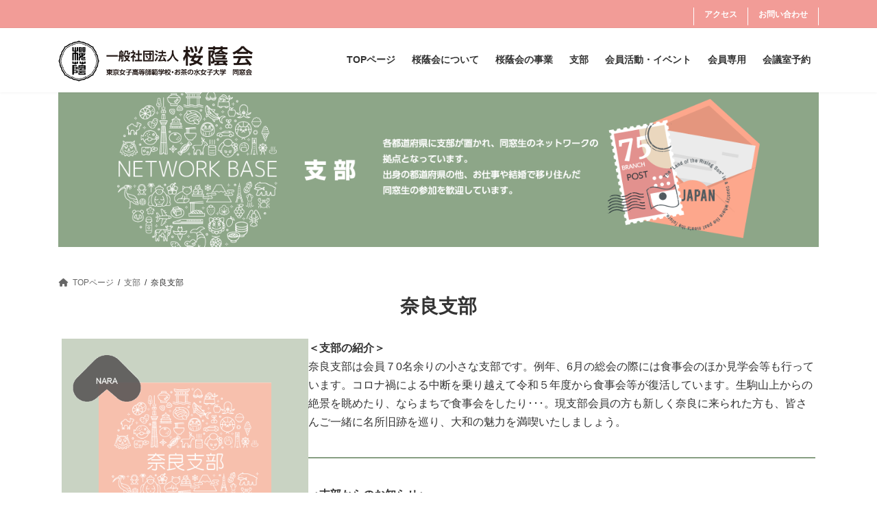

--- FILE ---
content_type: text/html; charset=UTF-8
request_url: https://www.ouinkai.org/branches/branch_nara/
body_size: 19964
content:
<!DOCTYPE html>
<html lang="ja">
<head>
<meta charset="utf-8">
<meta http-equiv="X-UA-Compatible" content="IE=edge">
<meta name="viewport" content="width=device-width, initial-scale=1">
<!-- Google tag (gtag.js) --><script async src="https://www.googletagmanager.com/gtag/js?id=G-H2W3N7K649"></script><script>window.dataLayer = window.dataLayer || [];function gtag(){dataLayer.push(arguments);}gtag('js', new Date());gtag('config', 'G-H2W3N7K649');</script>
<title>奈良支部 | 支部 | 一般社団法人 桜蔭会</title>
<meta name='robots' content='max-image-preview:large' />
<link rel="alternate" type="application/rss+xml" title="一般社団法人 桜蔭会 &raquo; フィード" href="https://www.ouinkai.org/feed/" />
<link rel="alternate" type="application/rss+xml" title="一般社団法人 桜蔭会 &raquo; コメントフィード" href="https://www.ouinkai.org/comments/feed/" />
<link rel="alternate" title="oEmbed (JSON)" type="application/json+oembed" href="https://www.ouinkai.org/wp-json/oembed/1.0/embed?url=https%3A%2F%2Fwww.ouinkai.org%2Fbranches%2Fbranch_nara%2F" />
<link rel="alternate" title="oEmbed (XML)" type="text/xml+oembed" href="https://www.ouinkai.org/wp-json/oembed/1.0/embed?url=https%3A%2F%2Fwww.ouinkai.org%2Fbranches%2Fbranch_nara%2F&#038;format=xml" />
<meta name="description" content="奈良支部会員： 75人（2025年4月現在）会費： 500円／年支部長： 廣岡 敏美活動内容①支部便り 1回／年②講演会・見学会‣ツアー③支部総会、役員会他メール：toshimihirooka18@gmail.com＜支部の紹介＞奈良支部は会員７0名余りの小さな支部です。例年、6月の総会の際には食事会のほか見学会等も行っています。コロナ禍による中断を乗り越えて令和５年度か" /><style id='wp-img-auto-sizes-contain-inline-css' type='text/css'>
img:is([sizes=auto i],[sizes^="auto," i]){contain-intrinsic-size:3000px 1500px}
/*# sourceURL=wp-img-auto-sizes-contain-inline-css */
</style>
<link rel='stylesheet' id='vkExUnit_common_style-css' href='https://www.ouinkai.org/wp-content/plugins/vk-all-in-one-expansion-unit/assets/css/vkExUnit_style.css?ver=9.112.1.1' type='text/css' media='all' />
<style id='vkExUnit_common_style-inline-css' type='text/css'>
:root {--ver_page_top_button_url:url(https://www.ouinkai.org/wp-content/plugins/vk-all-in-one-expansion-unit/assets/images/to-top-btn-icon.svg);}@font-face {font-weight: normal;font-style: normal;font-family: "vk_sns";src: url("https://www.ouinkai.org/wp-content/plugins/vk-all-in-one-expansion-unit/inc/sns/icons/fonts/vk_sns.eot?-bq20cj");src: url("https://www.ouinkai.org/wp-content/plugins/vk-all-in-one-expansion-unit/inc/sns/icons/fonts/vk_sns.eot?#iefix-bq20cj") format("embedded-opentype"),url("https://www.ouinkai.org/wp-content/plugins/vk-all-in-one-expansion-unit/inc/sns/icons/fonts/vk_sns.woff?-bq20cj") format("woff"),url("https://www.ouinkai.org/wp-content/plugins/vk-all-in-one-expansion-unit/inc/sns/icons/fonts/vk_sns.ttf?-bq20cj") format("truetype"),url("https://www.ouinkai.org/wp-content/plugins/vk-all-in-one-expansion-unit/inc/sns/icons/fonts/vk_sns.svg?-bq20cj#vk_sns") format("svg");}
.veu_promotion-alert__content--text {border: 1px solid rgba(0,0,0,0.125);padding: 0.5em 1em;border-radius: var(--vk-size-radius);margin-bottom: var(--vk-margin-block-bottom);font-size: 0.875rem;}/* Alert Content部分に段落タグを入れた場合に最後の段落の余白を0にする */.veu_promotion-alert__content--text p:last-of-type{margin-bottom:0;margin-top: 0;}
/*# sourceURL=vkExUnit_common_style-inline-css */
</style>
<link rel='stylesheet' id='vk-header-top-css' href='https://www.ouinkai.org/wp-content/plugins/lightning-g3-pro-unit/inc/header-top/package/css/header-top.css?ver=0.1.1' type='text/css' media='all' />
<style id='vk-header-top-inline-css' type='text/css'>
/* Header Top */.header-top{color:#ffffff;background-color:#f29c97;}.header-top .nav li a{color:#ffffff;}
/*# sourceURL=vk-header-top-inline-css */
</style>
<style id='wp-emoji-styles-inline-css' type='text/css'>

	img.wp-smiley, img.emoji {
		display: inline !important;
		border: none !important;
		box-shadow: none !important;
		height: 1em !important;
		width: 1em !important;
		margin: 0 0.07em !important;
		vertical-align: -0.1em !important;
		background: none !important;
		padding: 0 !important;
	}
/*# sourceURL=wp-emoji-styles-inline-css */
</style>
<style id='wp-block-library-inline-css' type='text/css'>
:root{--wp-block-synced-color:#7a00df;--wp-block-synced-color--rgb:122,0,223;--wp-bound-block-color:var(--wp-block-synced-color);--wp-editor-canvas-background:#ddd;--wp-admin-theme-color:#007cba;--wp-admin-theme-color--rgb:0,124,186;--wp-admin-theme-color-darker-10:#006ba1;--wp-admin-theme-color-darker-10--rgb:0,107,160.5;--wp-admin-theme-color-darker-20:#005a87;--wp-admin-theme-color-darker-20--rgb:0,90,135;--wp-admin-border-width-focus:2px}@media (min-resolution:192dpi){:root{--wp-admin-border-width-focus:1.5px}}.wp-element-button{cursor:pointer}:root .has-very-light-gray-background-color{background-color:#eee}:root .has-very-dark-gray-background-color{background-color:#313131}:root .has-very-light-gray-color{color:#eee}:root .has-very-dark-gray-color{color:#313131}:root .has-vivid-green-cyan-to-vivid-cyan-blue-gradient-background{background:linear-gradient(135deg,#00d084,#0693e3)}:root .has-purple-crush-gradient-background{background:linear-gradient(135deg,#34e2e4,#4721fb 50%,#ab1dfe)}:root .has-hazy-dawn-gradient-background{background:linear-gradient(135deg,#faaca8,#dad0ec)}:root .has-subdued-olive-gradient-background{background:linear-gradient(135deg,#fafae1,#67a671)}:root .has-atomic-cream-gradient-background{background:linear-gradient(135deg,#fdd79a,#004a59)}:root .has-nightshade-gradient-background{background:linear-gradient(135deg,#330968,#31cdcf)}:root .has-midnight-gradient-background{background:linear-gradient(135deg,#020381,#2874fc)}:root{--wp--preset--font-size--normal:16px;--wp--preset--font-size--huge:42px}.has-regular-font-size{font-size:1em}.has-larger-font-size{font-size:2.625em}.has-normal-font-size{font-size:var(--wp--preset--font-size--normal)}.has-huge-font-size{font-size:var(--wp--preset--font-size--huge)}.has-text-align-center{text-align:center}.has-text-align-left{text-align:left}.has-text-align-right{text-align:right}.has-fit-text{white-space:nowrap!important}#end-resizable-editor-section{display:none}.aligncenter{clear:both}.items-justified-left{justify-content:flex-start}.items-justified-center{justify-content:center}.items-justified-right{justify-content:flex-end}.items-justified-space-between{justify-content:space-between}.screen-reader-text{border:0;clip-path:inset(50%);height:1px;margin:-1px;overflow:hidden;padding:0;position:absolute;width:1px;word-wrap:normal!important}.screen-reader-text:focus{background-color:#ddd;clip-path:none;color:#444;display:block;font-size:1em;height:auto;left:5px;line-height:normal;padding:15px 23px 14px;text-decoration:none;top:5px;width:auto;z-index:100000}html :where(.has-border-color){border-style:solid}html :where([style*=border-top-color]){border-top-style:solid}html :where([style*=border-right-color]){border-right-style:solid}html :where([style*=border-bottom-color]){border-bottom-style:solid}html :where([style*=border-left-color]){border-left-style:solid}html :where([style*=border-width]){border-style:solid}html :where([style*=border-top-width]){border-top-style:solid}html :where([style*=border-right-width]){border-right-style:solid}html :where([style*=border-bottom-width]){border-bottom-style:solid}html :where([style*=border-left-width]){border-left-style:solid}html :where(img[class*=wp-image-]){height:auto;max-width:100%}:where(figure){margin:0 0 1em}html :where(.is-position-sticky){--wp-admin--admin-bar--position-offset:var(--wp-admin--admin-bar--height,0px)}@media screen and (max-width:600px){html :where(.is-position-sticky){--wp-admin--admin-bar--position-offset:0px}}
.vk-cols--reverse{flex-direction:row-reverse}.vk-cols--hasbtn{margin-bottom:0}.vk-cols--hasbtn>.row>.vk_gridColumn_item,.vk-cols--hasbtn>.wp-block-column{position:relative;padding-bottom:3em}.vk-cols--hasbtn>.row>.vk_gridColumn_item>.wp-block-buttons,.vk-cols--hasbtn>.row>.vk_gridColumn_item>.vk_button,.vk-cols--hasbtn>.wp-block-column>.wp-block-buttons,.vk-cols--hasbtn>.wp-block-column>.vk_button{position:absolute;bottom:0;width:100%}.vk-cols--fit.wp-block-columns{gap:0}.vk-cols--fit.wp-block-columns,.vk-cols--fit.wp-block-columns:not(.is-not-stacked-on-mobile){margin-top:0;margin-bottom:0;justify-content:space-between}.vk-cols--fit.wp-block-columns>.wp-block-column *:last-child,.vk-cols--fit.wp-block-columns:not(.is-not-stacked-on-mobile)>.wp-block-column *:last-child{margin-bottom:0}.vk-cols--fit.wp-block-columns>.wp-block-column>.wp-block-cover,.vk-cols--fit.wp-block-columns:not(.is-not-stacked-on-mobile)>.wp-block-column>.wp-block-cover{margin-top:0}.vk-cols--fit.wp-block-columns.has-background,.vk-cols--fit.wp-block-columns:not(.is-not-stacked-on-mobile).has-background{padding:0}@media(max-width: 599px){.vk-cols--fit.wp-block-columns:not(.has-background)>.wp-block-column:not(.has-background),.vk-cols--fit.wp-block-columns:not(.is-not-stacked-on-mobile):not(.has-background)>.wp-block-column:not(.has-background){padding-left:0 !important;padding-right:0 !important}}@media(min-width: 782px){.vk-cols--fit.wp-block-columns .block-editor-block-list__block.wp-block-column:not(:first-child),.vk-cols--fit.wp-block-columns>.wp-block-column:not(:first-child),.vk-cols--fit.wp-block-columns:not(.is-not-stacked-on-mobile) .block-editor-block-list__block.wp-block-column:not(:first-child),.vk-cols--fit.wp-block-columns:not(.is-not-stacked-on-mobile)>.wp-block-column:not(:first-child){margin-left:0}}@media(min-width: 600px)and (max-width: 781px){.vk-cols--fit.wp-block-columns .wp-block-column:nth-child(2n),.vk-cols--fit.wp-block-columns:not(.is-not-stacked-on-mobile) .wp-block-column:nth-child(2n){margin-left:0}.vk-cols--fit.wp-block-columns .wp-block-column:not(:only-child),.vk-cols--fit.wp-block-columns:not(.is-not-stacked-on-mobile) .wp-block-column:not(:only-child){flex-basis:50% !important}}.vk-cols--fit--gap1.wp-block-columns{gap:1px}@media(min-width: 600px)and (max-width: 781px){.vk-cols--fit--gap1.wp-block-columns .wp-block-column:not(:only-child){flex-basis:calc(50% - 1px) !important}}.vk-cols--fit.vk-cols--grid>.block-editor-block-list__block,.vk-cols--fit.vk-cols--grid>.wp-block-column,.vk-cols--fit.vk-cols--grid:not(.is-not-stacked-on-mobile)>.block-editor-block-list__block,.vk-cols--fit.vk-cols--grid:not(.is-not-stacked-on-mobile)>.wp-block-column{flex-basis:50%;box-sizing:border-box}@media(max-width: 599px){.vk-cols--fit.vk-cols--grid.vk-cols--grid--alignfull>.wp-block-column:nth-child(2)>.wp-block-cover,.vk-cols--fit.vk-cols--grid.vk-cols--grid--alignfull>.wp-block-column:nth-child(2)>.vk_outer,.vk-cols--fit.vk-cols--grid:not(.is-not-stacked-on-mobile).vk-cols--grid--alignfull>.wp-block-column:nth-child(2)>.wp-block-cover,.vk-cols--fit.vk-cols--grid:not(.is-not-stacked-on-mobile).vk-cols--grid--alignfull>.wp-block-column:nth-child(2)>.vk_outer{width:100vw;margin-right:calc((100% - 100vw)/2);margin-left:calc((100% - 100vw)/2)}}@media(min-width: 600px){.vk-cols--fit.vk-cols--grid.vk-cols--grid--alignfull>.wp-block-column:nth-child(2)>.wp-block-cover,.vk-cols--fit.vk-cols--grid.vk-cols--grid--alignfull>.wp-block-column:nth-child(2)>.vk_outer,.vk-cols--fit.vk-cols--grid:not(.is-not-stacked-on-mobile).vk-cols--grid--alignfull>.wp-block-column:nth-child(2)>.wp-block-cover,.vk-cols--fit.vk-cols--grid:not(.is-not-stacked-on-mobile).vk-cols--grid--alignfull>.wp-block-column:nth-child(2)>.vk_outer{margin-right:calc(100% - 50vw);width:50vw}}@media(min-width: 600px){.vk-cols--fit.vk-cols--grid.vk-cols--grid--alignfull.vk-cols--reverse>.wp-block-column,.vk-cols--fit.vk-cols--grid:not(.is-not-stacked-on-mobile).vk-cols--grid--alignfull.vk-cols--reverse>.wp-block-column{margin-left:0;margin-right:0}.vk-cols--fit.vk-cols--grid.vk-cols--grid--alignfull.vk-cols--reverse>.wp-block-column:nth-child(2)>.wp-block-cover,.vk-cols--fit.vk-cols--grid.vk-cols--grid--alignfull.vk-cols--reverse>.wp-block-column:nth-child(2)>.vk_outer,.vk-cols--fit.vk-cols--grid:not(.is-not-stacked-on-mobile).vk-cols--grid--alignfull.vk-cols--reverse>.wp-block-column:nth-child(2)>.wp-block-cover,.vk-cols--fit.vk-cols--grid:not(.is-not-stacked-on-mobile).vk-cols--grid--alignfull.vk-cols--reverse>.wp-block-column:nth-child(2)>.vk_outer{margin-left:calc(100% - 50vw)}}.vk-cols--menu h2,.vk-cols--menu h3,.vk-cols--menu h4,.vk-cols--menu h5{margin-bottom:.2em;text-shadow:#000 0 0 10px}.vk-cols--menu h2:first-child,.vk-cols--menu h3:first-child,.vk-cols--menu h4:first-child,.vk-cols--menu h5:first-child{margin-top:0}.vk-cols--menu p{margin-bottom:1rem;text-shadow:#000 0 0 10px}.vk-cols--menu .wp-block-cover__inner-container:last-child{margin-bottom:0}.vk-cols--fitbnrs .wp-block-column .wp-block-cover:hover img{filter:unset}.vk-cols--fitbnrs .wp-block-column .wp-block-cover:hover{background-color:unset}.vk-cols--fitbnrs .wp-block-column .wp-block-cover:hover .wp-block-cover__image-background{filter:unset !important}.vk-cols--fitbnrs .wp-block-cover .wp-block-cover__inner-container{position:absolute;height:100%;width:100%}.vk-cols--fitbnrs .vk_button{height:100%;margin:0}.vk-cols--fitbnrs .vk_button .vk_button_btn,.vk-cols--fitbnrs .vk_button .btn{height:100%;width:100%;border:none;box-shadow:none;background-color:unset !important;transition:unset}.vk-cols--fitbnrs .vk_button .vk_button_btn:hover,.vk-cols--fitbnrs .vk_button .btn:hover{transition:unset}.vk-cols--fitbnrs .vk_button .vk_button_btn:after,.vk-cols--fitbnrs .vk_button .btn:after{border:none}.vk-cols--fitbnrs .vk_button .vk_button_link_txt{width:100%;position:absolute;top:50%;left:50%;transform:translateY(-50%) translateX(-50%);font-size:2rem;text-shadow:#000 0 0 10px}.vk-cols--fitbnrs .vk_button .vk_button_link_subCaption{width:100%;position:absolute;top:calc(50% + 2.2em);left:50%;transform:translateY(-50%) translateX(-50%);text-shadow:#000 0 0 10px}@media(min-width: 992px){.vk-cols--media.wp-block-columns{gap:3rem}}.vk-fit-map figure{margin-bottom:0}.vk-fit-map iframe{position:relative;margin-bottom:0;display:block;max-height:400px;width:100vw}.vk-fit-map:is(.alignfull,.alignwide) div{max-width:100%}.vk-table--th--width25 :where(tr>*:first-child){width:25%}.vk-table--th--width30 :where(tr>*:first-child){width:30%}.vk-table--th--width35 :where(tr>*:first-child){width:35%}.vk-table--th--width40 :where(tr>*:first-child){width:40%}.vk-table--th--bg-bright :where(tr>*:first-child){background-color:var(--wp--preset--color--bg-secondary, rgba(0, 0, 0, 0.05))}@media(max-width: 599px){.vk-table--mobile-block :is(th,td){width:100%;display:block}.vk-table--mobile-block.wp-block-table table :is(th,td){border-top:none}}.vk-table--width--th25 :where(tr>*:first-child){width:25%}.vk-table--width--th30 :where(tr>*:first-child){width:30%}.vk-table--width--th35 :where(tr>*:first-child){width:35%}.vk-table--width--th40 :where(tr>*:first-child){width:40%}.no-margin{margin:0}@media(max-width: 599px){.wp-block-image.vk-aligncenter--mobile>.alignright{float:none;margin-left:auto;margin-right:auto}.vk-no-padding-horizontal--mobile{padding-left:0 !important;padding-right:0 !important}}
/* VK Color Palettes */:root{ --wp--preset--color--vk-color-primary:#f29c97}/* --vk-color-primary is deprecated. */:root{ --vk-color-primary: var(--wp--preset--color--vk-color-primary);}:root{ --wp--preset--color--vk-color-primary-dark:#c27d79}/* --vk-color-primary-dark is deprecated. */:root{ --vk-color-primary-dark: var(--wp--preset--color--vk-color-primary-dark);}:root{ --wp--preset--color--vk-color-primary-vivid:#ffaca6}/* --vk-color-primary-vivid is deprecated. */:root{ --vk-color-primary-vivid: var(--wp--preset--color--vk-color-primary-vivid);}:root{ --wp--preset--color--vk-color-custom-1:#f29c97}/* --vk-color-custom-1 is deprecated. */:root{ --vk-color-custom-1: var(--wp--preset--color--vk-color-custom-1);}:root{ --wp--preset--color--vk-color-custom-2:#f7f7f8}/* --vk-color-custom-2 is deprecated. */:root{ --vk-color-custom-2: var(--wp--preset--color--vk-color-custom-2);}:root{ --wp--preset--color--vk-color-custom-3:#595757}/* --vk-color-custom-3 is deprecated. */:root{ --vk-color-custom-3: var(--wp--preset--color--vk-color-custom-3);}:root{ --wp--preset--color--vk-color-custom-4:#faf9f2}/* --vk-color-custom-4 is deprecated. */:root{ --vk-color-custom-4: var(--wp--preset--color--vk-color-custom-4);}:root{ --wp--preset--color--vk-color-custom-5:#faeded}/* --vk-color-custom-5 is deprecated. */:root{ --vk-color-custom-5: var(--wp--preset--color--vk-color-custom-5);}

/*# sourceURL=wp-block-library-inline-css */
</style><style id='wp-block-button-inline-css' type='text/css'>
.wp-block-button__link{align-content:center;box-sizing:border-box;cursor:pointer;display:inline-block;height:100%;text-align:center;word-break:break-word}.wp-block-button__link.aligncenter{text-align:center}.wp-block-button__link.alignright{text-align:right}:where(.wp-block-button__link){border-radius:9999px;box-shadow:none;padding:calc(.667em + 2px) calc(1.333em + 2px);text-decoration:none}.wp-block-button[style*=text-decoration] .wp-block-button__link{text-decoration:inherit}.wp-block-buttons>.wp-block-button.has-custom-width{max-width:none}.wp-block-buttons>.wp-block-button.has-custom-width .wp-block-button__link{width:100%}.wp-block-buttons>.wp-block-button.has-custom-font-size .wp-block-button__link{font-size:inherit}.wp-block-buttons>.wp-block-button.wp-block-button__width-25{width:calc(25% - var(--wp--style--block-gap, .5em)*.75)}.wp-block-buttons>.wp-block-button.wp-block-button__width-50{width:calc(50% - var(--wp--style--block-gap, .5em)*.5)}.wp-block-buttons>.wp-block-button.wp-block-button__width-75{width:calc(75% - var(--wp--style--block-gap, .5em)*.25)}.wp-block-buttons>.wp-block-button.wp-block-button__width-100{flex-basis:100%;width:100%}.wp-block-buttons.is-vertical>.wp-block-button.wp-block-button__width-25{width:25%}.wp-block-buttons.is-vertical>.wp-block-button.wp-block-button__width-50{width:50%}.wp-block-buttons.is-vertical>.wp-block-button.wp-block-button__width-75{width:75%}.wp-block-button.is-style-squared,.wp-block-button__link.wp-block-button.is-style-squared{border-radius:0}.wp-block-button.no-border-radius,.wp-block-button__link.no-border-radius{border-radius:0!important}:root :where(.wp-block-button .wp-block-button__link.is-style-outline),:root :where(.wp-block-button.is-style-outline>.wp-block-button__link){border:2px solid;padding:.667em 1.333em}:root :where(.wp-block-button .wp-block-button__link.is-style-outline:not(.has-text-color)),:root :where(.wp-block-button.is-style-outline>.wp-block-button__link:not(.has-text-color)){color:currentColor}:root :where(.wp-block-button .wp-block-button__link.is-style-outline:not(.has-background)),:root :where(.wp-block-button.is-style-outline>.wp-block-button__link:not(.has-background)){background-color:initial;background-image:none}
/*# sourceURL=https://www.ouinkai.org/wp-includes/blocks/button/style.min.css */
</style>
<style id='wp-block-heading-inline-css' type='text/css'>
h1:where(.wp-block-heading).has-background,h2:where(.wp-block-heading).has-background,h3:where(.wp-block-heading).has-background,h4:where(.wp-block-heading).has-background,h5:where(.wp-block-heading).has-background,h6:where(.wp-block-heading).has-background{padding:1.25em 2.375em}h1.has-text-align-left[style*=writing-mode]:where([style*=vertical-lr]),h1.has-text-align-right[style*=writing-mode]:where([style*=vertical-rl]),h2.has-text-align-left[style*=writing-mode]:where([style*=vertical-lr]),h2.has-text-align-right[style*=writing-mode]:where([style*=vertical-rl]),h3.has-text-align-left[style*=writing-mode]:where([style*=vertical-lr]),h3.has-text-align-right[style*=writing-mode]:where([style*=vertical-rl]),h4.has-text-align-left[style*=writing-mode]:where([style*=vertical-lr]),h4.has-text-align-right[style*=writing-mode]:where([style*=vertical-rl]),h5.has-text-align-left[style*=writing-mode]:where([style*=vertical-lr]),h5.has-text-align-right[style*=writing-mode]:where([style*=vertical-rl]),h6.has-text-align-left[style*=writing-mode]:where([style*=vertical-lr]),h6.has-text-align-right[style*=writing-mode]:where([style*=vertical-rl]){rotate:180deg}
/*# sourceURL=https://www.ouinkai.org/wp-includes/blocks/heading/style.min.css */
</style>
<style id='wp-block-image-inline-css' type='text/css'>
.wp-block-image>a,.wp-block-image>figure>a{display:inline-block}.wp-block-image img{box-sizing:border-box;height:auto;max-width:100%;vertical-align:bottom}@media not (prefers-reduced-motion){.wp-block-image img.hide{visibility:hidden}.wp-block-image img.show{animation:show-content-image .4s}}.wp-block-image[style*=border-radius] img,.wp-block-image[style*=border-radius]>a{border-radius:inherit}.wp-block-image.has-custom-border img{box-sizing:border-box}.wp-block-image.aligncenter{text-align:center}.wp-block-image.alignfull>a,.wp-block-image.alignwide>a{width:100%}.wp-block-image.alignfull img,.wp-block-image.alignwide img{height:auto;width:100%}.wp-block-image .aligncenter,.wp-block-image .alignleft,.wp-block-image .alignright,.wp-block-image.aligncenter,.wp-block-image.alignleft,.wp-block-image.alignright{display:table}.wp-block-image .aligncenter>figcaption,.wp-block-image .alignleft>figcaption,.wp-block-image .alignright>figcaption,.wp-block-image.aligncenter>figcaption,.wp-block-image.alignleft>figcaption,.wp-block-image.alignright>figcaption{caption-side:bottom;display:table-caption}.wp-block-image .alignleft{float:left;margin:.5em 1em .5em 0}.wp-block-image .alignright{float:right;margin:.5em 0 .5em 1em}.wp-block-image .aligncenter{margin-left:auto;margin-right:auto}.wp-block-image :where(figcaption){margin-bottom:1em;margin-top:.5em}.wp-block-image.is-style-circle-mask img{border-radius:9999px}@supports ((-webkit-mask-image:none) or (mask-image:none)) or (-webkit-mask-image:none){.wp-block-image.is-style-circle-mask img{border-radius:0;-webkit-mask-image:url('data:image/svg+xml;utf8,<svg viewBox="0 0 100 100" xmlns="http://www.w3.org/2000/svg"><circle cx="50" cy="50" r="50"/></svg>');mask-image:url('data:image/svg+xml;utf8,<svg viewBox="0 0 100 100" xmlns="http://www.w3.org/2000/svg"><circle cx="50" cy="50" r="50"/></svg>');mask-mode:alpha;-webkit-mask-position:center;mask-position:center;-webkit-mask-repeat:no-repeat;mask-repeat:no-repeat;-webkit-mask-size:contain;mask-size:contain}}:root :where(.wp-block-image.is-style-rounded img,.wp-block-image .is-style-rounded img){border-radius:9999px}.wp-block-image figure{margin:0}.wp-lightbox-container{display:flex;flex-direction:column;position:relative}.wp-lightbox-container img{cursor:zoom-in}.wp-lightbox-container img:hover+button{opacity:1}.wp-lightbox-container button{align-items:center;backdrop-filter:blur(16px) saturate(180%);background-color:#5a5a5a40;border:none;border-radius:4px;cursor:zoom-in;display:flex;height:20px;justify-content:center;opacity:0;padding:0;position:absolute;right:16px;text-align:center;top:16px;width:20px;z-index:100}@media not (prefers-reduced-motion){.wp-lightbox-container button{transition:opacity .2s ease}}.wp-lightbox-container button:focus-visible{outline:3px auto #5a5a5a40;outline:3px auto -webkit-focus-ring-color;outline-offset:3px}.wp-lightbox-container button:hover{cursor:pointer;opacity:1}.wp-lightbox-container button:focus{opacity:1}.wp-lightbox-container button:focus,.wp-lightbox-container button:hover,.wp-lightbox-container button:not(:hover):not(:active):not(.has-background){background-color:#5a5a5a40;border:none}.wp-lightbox-overlay{box-sizing:border-box;cursor:zoom-out;height:100vh;left:0;overflow:hidden;position:fixed;top:0;visibility:hidden;width:100%;z-index:100000}.wp-lightbox-overlay .close-button{align-items:center;cursor:pointer;display:flex;justify-content:center;min-height:40px;min-width:40px;padding:0;position:absolute;right:calc(env(safe-area-inset-right) + 16px);top:calc(env(safe-area-inset-top) + 16px);z-index:5000000}.wp-lightbox-overlay .close-button:focus,.wp-lightbox-overlay .close-button:hover,.wp-lightbox-overlay .close-button:not(:hover):not(:active):not(.has-background){background:none;border:none}.wp-lightbox-overlay .lightbox-image-container{height:var(--wp--lightbox-container-height);left:50%;overflow:hidden;position:absolute;top:50%;transform:translate(-50%,-50%);transform-origin:top left;width:var(--wp--lightbox-container-width);z-index:9999999999}.wp-lightbox-overlay .wp-block-image{align-items:center;box-sizing:border-box;display:flex;height:100%;justify-content:center;margin:0;position:relative;transform-origin:0 0;width:100%;z-index:3000000}.wp-lightbox-overlay .wp-block-image img{height:var(--wp--lightbox-image-height);min-height:var(--wp--lightbox-image-height);min-width:var(--wp--lightbox-image-width);width:var(--wp--lightbox-image-width)}.wp-lightbox-overlay .wp-block-image figcaption{display:none}.wp-lightbox-overlay button{background:none;border:none}.wp-lightbox-overlay .scrim{background-color:#fff;height:100%;opacity:.9;position:absolute;width:100%;z-index:2000000}.wp-lightbox-overlay.active{visibility:visible}@media not (prefers-reduced-motion){.wp-lightbox-overlay.active{animation:turn-on-visibility .25s both}.wp-lightbox-overlay.active img{animation:turn-on-visibility .35s both}.wp-lightbox-overlay.show-closing-animation:not(.active){animation:turn-off-visibility .35s both}.wp-lightbox-overlay.show-closing-animation:not(.active) img{animation:turn-off-visibility .25s both}.wp-lightbox-overlay.zoom.active{animation:none;opacity:1;visibility:visible}.wp-lightbox-overlay.zoom.active .lightbox-image-container{animation:lightbox-zoom-in .4s}.wp-lightbox-overlay.zoom.active .lightbox-image-container img{animation:none}.wp-lightbox-overlay.zoom.active .scrim{animation:turn-on-visibility .4s forwards}.wp-lightbox-overlay.zoom.show-closing-animation:not(.active){animation:none}.wp-lightbox-overlay.zoom.show-closing-animation:not(.active) .lightbox-image-container{animation:lightbox-zoom-out .4s}.wp-lightbox-overlay.zoom.show-closing-animation:not(.active) .lightbox-image-container img{animation:none}.wp-lightbox-overlay.zoom.show-closing-animation:not(.active) .scrim{animation:turn-off-visibility .4s forwards}}@keyframes show-content-image{0%{visibility:hidden}99%{visibility:hidden}to{visibility:visible}}@keyframes turn-on-visibility{0%{opacity:0}to{opacity:1}}@keyframes turn-off-visibility{0%{opacity:1;visibility:visible}99%{opacity:0;visibility:visible}to{opacity:0;visibility:hidden}}@keyframes lightbox-zoom-in{0%{transform:translate(calc((-100vw + var(--wp--lightbox-scrollbar-width))/2 + var(--wp--lightbox-initial-left-position)),calc(-50vh + var(--wp--lightbox-initial-top-position))) scale(var(--wp--lightbox-scale))}to{transform:translate(-50%,-50%) scale(1)}}@keyframes lightbox-zoom-out{0%{transform:translate(-50%,-50%) scale(1);visibility:visible}99%{visibility:visible}to{transform:translate(calc((-100vw + var(--wp--lightbox-scrollbar-width))/2 + var(--wp--lightbox-initial-left-position)),calc(-50vh + var(--wp--lightbox-initial-top-position))) scale(var(--wp--lightbox-scale));visibility:hidden}}
/*# sourceURL=https://www.ouinkai.org/wp-includes/blocks/image/style.min.css */
</style>
<style id='wp-block-buttons-inline-css' type='text/css'>
.wp-block-buttons{box-sizing:border-box}.wp-block-buttons.is-vertical{flex-direction:column}.wp-block-buttons.is-vertical>.wp-block-button:last-child{margin-bottom:0}.wp-block-buttons>.wp-block-button{display:inline-block;margin:0}.wp-block-buttons.is-content-justification-left{justify-content:flex-start}.wp-block-buttons.is-content-justification-left.is-vertical{align-items:flex-start}.wp-block-buttons.is-content-justification-center{justify-content:center}.wp-block-buttons.is-content-justification-center.is-vertical{align-items:center}.wp-block-buttons.is-content-justification-right{justify-content:flex-end}.wp-block-buttons.is-content-justification-right.is-vertical{align-items:flex-end}.wp-block-buttons.is-content-justification-space-between{justify-content:space-between}.wp-block-buttons.aligncenter{text-align:center}.wp-block-buttons:not(.is-content-justification-space-between,.is-content-justification-right,.is-content-justification-left,.is-content-justification-center) .wp-block-button.aligncenter{margin-left:auto;margin-right:auto;width:100%}.wp-block-buttons[style*=text-decoration] .wp-block-button,.wp-block-buttons[style*=text-decoration] .wp-block-button__link{text-decoration:inherit}.wp-block-buttons.has-custom-font-size .wp-block-button__link{font-size:inherit}.wp-block-buttons .wp-block-button__link{width:100%}.wp-block-button.aligncenter{text-align:center}
/*# sourceURL=https://www.ouinkai.org/wp-includes/blocks/buttons/style.min.css */
</style>
<style id='wp-block-columns-inline-css' type='text/css'>
.wp-block-columns{box-sizing:border-box;display:flex;flex-wrap:wrap!important}@media (min-width:782px){.wp-block-columns{flex-wrap:nowrap!important}}.wp-block-columns{align-items:normal!important}.wp-block-columns.are-vertically-aligned-top{align-items:flex-start}.wp-block-columns.are-vertically-aligned-center{align-items:center}.wp-block-columns.are-vertically-aligned-bottom{align-items:flex-end}@media (max-width:781px){.wp-block-columns:not(.is-not-stacked-on-mobile)>.wp-block-column{flex-basis:100%!important}}@media (min-width:782px){.wp-block-columns:not(.is-not-stacked-on-mobile)>.wp-block-column{flex-basis:0;flex-grow:1}.wp-block-columns:not(.is-not-stacked-on-mobile)>.wp-block-column[style*=flex-basis]{flex-grow:0}}.wp-block-columns.is-not-stacked-on-mobile{flex-wrap:nowrap!important}.wp-block-columns.is-not-stacked-on-mobile>.wp-block-column{flex-basis:0;flex-grow:1}.wp-block-columns.is-not-stacked-on-mobile>.wp-block-column[style*=flex-basis]{flex-grow:0}:where(.wp-block-columns){margin-bottom:1.75em}:where(.wp-block-columns.has-background){padding:1.25em 2.375em}.wp-block-column{flex-grow:1;min-width:0;overflow-wrap:break-word;word-break:break-word}.wp-block-column.is-vertically-aligned-top{align-self:flex-start}.wp-block-column.is-vertically-aligned-center{align-self:center}.wp-block-column.is-vertically-aligned-bottom{align-self:flex-end}.wp-block-column.is-vertically-aligned-stretch{align-self:stretch}.wp-block-column.is-vertically-aligned-bottom,.wp-block-column.is-vertically-aligned-center,.wp-block-column.is-vertically-aligned-top{width:100%}
/*# sourceURL=https://www.ouinkai.org/wp-includes/blocks/columns/style.min.css */
</style>
<style id='wp-block-paragraph-inline-css' type='text/css'>
.is-small-text{font-size:.875em}.is-regular-text{font-size:1em}.is-large-text{font-size:2.25em}.is-larger-text{font-size:3em}.has-drop-cap:not(:focus):first-letter{float:left;font-size:8.4em;font-style:normal;font-weight:100;line-height:.68;margin:.05em .1em 0 0;text-transform:uppercase}body.rtl .has-drop-cap:not(:focus):first-letter{float:none;margin-left:.1em}p.has-drop-cap.has-background{overflow:hidden}:root :where(p.has-background){padding:1.25em 2.375em}:where(p.has-text-color:not(.has-link-color)) a{color:inherit}p.has-text-align-left[style*="writing-mode:vertical-lr"],p.has-text-align-right[style*="writing-mode:vertical-rl"]{rotate:180deg}
/*# sourceURL=https://www.ouinkai.org/wp-includes/blocks/paragraph/style.min.css */
</style>
<style id='wp-block-separator-inline-css' type='text/css'>
@charset "UTF-8";.wp-block-separator{border:none;border-top:2px solid}:root :where(.wp-block-separator.is-style-dots){height:auto;line-height:1;text-align:center}:root :where(.wp-block-separator.is-style-dots):before{color:currentColor;content:"···";font-family:serif;font-size:1.5em;letter-spacing:2em;padding-left:2em}.wp-block-separator.is-style-dots{background:none!important;border:none!important}
/*# sourceURL=https://www.ouinkai.org/wp-includes/blocks/separator/style.min.css */
</style>
<style id='global-styles-inline-css' type='text/css'>
:root{--wp--preset--aspect-ratio--square: 1;--wp--preset--aspect-ratio--4-3: 4/3;--wp--preset--aspect-ratio--3-4: 3/4;--wp--preset--aspect-ratio--3-2: 3/2;--wp--preset--aspect-ratio--2-3: 2/3;--wp--preset--aspect-ratio--16-9: 16/9;--wp--preset--aspect-ratio--9-16: 9/16;--wp--preset--color--black: #000000;--wp--preset--color--cyan-bluish-gray: #abb8c3;--wp--preset--color--white: #ffffff;--wp--preset--color--pale-pink: #f78da7;--wp--preset--color--vivid-red: #cf2e2e;--wp--preset--color--luminous-vivid-orange: #ff6900;--wp--preset--color--luminous-vivid-amber: #fcb900;--wp--preset--color--light-green-cyan: #7bdcb5;--wp--preset--color--vivid-green-cyan: #00d084;--wp--preset--color--pale-cyan-blue: #8ed1fc;--wp--preset--color--vivid-cyan-blue: #0693e3;--wp--preset--color--vivid-purple: #9b51e0;--wp--preset--color--vk-color-primary: #f29c97;--wp--preset--color--vk-color-primary-dark: #c27d79;--wp--preset--color--vk-color-primary-vivid: #ffaca6;--wp--preset--color--vk-color-custom-1: #f29c97;--wp--preset--color--vk-color-custom-2: #f7f7f8;--wp--preset--color--vk-color-custom-3: #595757;--wp--preset--color--vk-color-custom-4: #faf9f2;--wp--preset--color--vk-color-custom-5: #faeded;--wp--preset--gradient--vivid-cyan-blue-to-vivid-purple: linear-gradient(135deg,rgb(6,147,227) 0%,rgb(155,81,224) 100%);--wp--preset--gradient--light-green-cyan-to-vivid-green-cyan: linear-gradient(135deg,rgb(122,220,180) 0%,rgb(0,208,130) 100%);--wp--preset--gradient--luminous-vivid-amber-to-luminous-vivid-orange: linear-gradient(135deg,rgb(252,185,0) 0%,rgb(255,105,0) 100%);--wp--preset--gradient--luminous-vivid-orange-to-vivid-red: linear-gradient(135deg,rgb(255,105,0) 0%,rgb(207,46,46) 100%);--wp--preset--gradient--very-light-gray-to-cyan-bluish-gray: linear-gradient(135deg,rgb(238,238,238) 0%,rgb(169,184,195) 100%);--wp--preset--gradient--cool-to-warm-spectrum: linear-gradient(135deg,rgb(74,234,220) 0%,rgb(151,120,209) 20%,rgb(207,42,186) 40%,rgb(238,44,130) 60%,rgb(251,105,98) 80%,rgb(254,248,76) 100%);--wp--preset--gradient--blush-light-purple: linear-gradient(135deg,rgb(255,206,236) 0%,rgb(152,150,240) 100%);--wp--preset--gradient--blush-bordeaux: linear-gradient(135deg,rgb(254,205,165) 0%,rgb(254,45,45) 50%,rgb(107,0,62) 100%);--wp--preset--gradient--luminous-dusk: linear-gradient(135deg,rgb(255,203,112) 0%,rgb(199,81,192) 50%,rgb(65,88,208) 100%);--wp--preset--gradient--pale-ocean: linear-gradient(135deg,rgb(255,245,203) 0%,rgb(182,227,212) 50%,rgb(51,167,181) 100%);--wp--preset--gradient--electric-grass: linear-gradient(135deg,rgb(202,248,128) 0%,rgb(113,206,126) 100%);--wp--preset--gradient--midnight: linear-gradient(135deg,rgb(2,3,129) 0%,rgb(40,116,252) 100%);--wp--preset--gradient--vivid-green-cyan-to-vivid-cyan-blue: linear-gradient(135deg,rgba(0,208,132,1) 0%,rgba(6,147,227,1) 100%);--wp--preset--font-size--small: 0.875rem;--wp--preset--font-size--medium: 20px;--wp--preset--font-size--large: 1.5rem;--wp--preset--font-size--x-large: 42px;--wp--preset--font-size--regular: 1rem;--wp--preset--font-size--huge: 2.25rem;--wp--preset--spacing--20: 0.44rem;--wp--preset--spacing--30: var(--vk-margin-xs, 0.75rem);--wp--preset--spacing--40: var(--vk-margin-sm, 1.5rem);--wp--preset--spacing--50: var(--vk-margin-md, 2.4rem);--wp--preset--spacing--60: var(--vk-margin-lg, 4rem);--wp--preset--spacing--70: var(--vk-margin-xl, 6rem);--wp--preset--spacing--80: 5.06rem;--wp--preset--shadow--natural: 6px 6px 9px rgba(0, 0, 0, 0.2);--wp--preset--shadow--deep: 12px 12px 50px rgba(0, 0, 0, 0.4);--wp--preset--shadow--sharp: 6px 6px 0px rgba(0, 0, 0, 0.2);--wp--preset--shadow--outlined: 6px 6px 0px -3px rgb(255, 255, 255), 6px 6px rgb(0, 0, 0);--wp--preset--shadow--crisp: 6px 6px 0px rgb(0, 0, 0);}:root { --wp--style--global--content-size: calc( var(--vk-width-container) - var(--vk-width-container-padding) * 2 );--wp--style--global--wide-size: calc( var(--vk-width-container) - var(--vk-width-container-padding) * 2 + ( 100vw - ( var(--vk-width-container) - var(--vk-width-container-padding) * 2 ) ) / 2 ); }:where(body) { margin: 0; }.wp-site-blocks > .alignleft { float: left; margin-right: 2em; }.wp-site-blocks > .alignright { float: right; margin-left: 2em; }.wp-site-blocks > .aligncenter { justify-content: center; margin-left: auto; margin-right: auto; }:where(.wp-site-blocks) > * { margin-block-start: 24px; margin-block-end: 0; }:where(.wp-site-blocks) > :first-child { margin-block-start: 0; }:where(.wp-site-blocks) > :last-child { margin-block-end: 0; }:root { --wp--style--block-gap: 24px; }:root :where(.is-layout-flow) > :first-child{margin-block-start: 0;}:root :where(.is-layout-flow) > :last-child{margin-block-end: 0;}:root :where(.is-layout-flow) > *{margin-block-start: 24px;margin-block-end: 0;}:root :where(.is-layout-constrained) > :first-child{margin-block-start: 0;}:root :where(.is-layout-constrained) > :last-child{margin-block-end: 0;}:root :where(.is-layout-constrained) > *{margin-block-start: 24px;margin-block-end: 0;}:root :where(.is-layout-flex){gap: 24px;}:root :where(.is-layout-grid){gap: 24px;}.is-layout-flow > .alignleft{float: left;margin-inline-start: 0;margin-inline-end: 2em;}.is-layout-flow > .alignright{float: right;margin-inline-start: 2em;margin-inline-end: 0;}.is-layout-flow > .aligncenter{margin-left: auto !important;margin-right: auto !important;}.is-layout-constrained > .alignleft{float: left;margin-inline-start: 0;margin-inline-end: 2em;}.is-layout-constrained > .alignright{float: right;margin-inline-start: 2em;margin-inline-end: 0;}.is-layout-constrained > .aligncenter{margin-left: auto !important;margin-right: auto !important;}.is-layout-constrained > :where(:not(.alignleft):not(.alignright):not(.alignfull)){max-width: var(--wp--style--global--content-size);margin-left: auto !important;margin-right: auto !important;}.is-layout-constrained > .alignwide{max-width: var(--wp--style--global--wide-size);}body .is-layout-flex{display: flex;}.is-layout-flex{flex-wrap: wrap;align-items: center;}.is-layout-flex > :is(*, div){margin: 0;}body .is-layout-grid{display: grid;}.is-layout-grid > :is(*, div){margin: 0;}body{padding-top: 0px;padding-right: 0px;padding-bottom: 0px;padding-left: 0px;}a:where(:not(.wp-element-button)){text-decoration: underline;}:root :where(.wp-element-button, .wp-block-button__link){background-color: #32373c;border-width: 0;color: #fff;font-family: inherit;font-size: inherit;font-style: inherit;font-weight: inherit;letter-spacing: inherit;line-height: inherit;padding-top: calc(0.667em + 2px);padding-right: calc(1.333em + 2px);padding-bottom: calc(0.667em + 2px);padding-left: calc(1.333em + 2px);text-decoration: none;text-transform: inherit;}.has-black-color{color: var(--wp--preset--color--black) !important;}.has-cyan-bluish-gray-color{color: var(--wp--preset--color--cyan-bluish-gray) !important;}.has-white-color{color: var(--wp--preset--color--white) !important;}.has-pale-pink-color{color: var(--wp--preset--color--pale-pink) !important;}.has-vivid-red-color{color: var(--wp--preset--color--vivid-red) !important;}.has-luminous-vivid-orange-color{color: var(--wp--preset--color--luminous-vivid-orange) !important;}.has-luminous-vivid-amber-color{color: var(--wp--preset--color--luminous-vivid-amber) !important;}.has-light-green-cyan-color{color: var(--wp--preset--color--light-green-cyan) !important;}.has-vivid-green-cyan-color{color: var(--wp--preset--color--vivid-green-cyan) !important;}.has-pale-cyan-blue-color{color: var(--wp--preset--color--pale-cyan-blue) !important;}.has-vivid-cyan-blue-color{color: var(--wp--preset--color--vivid-cyan-blue) !important;}.has-vivid-purple-color{color: var(--wp--preset--color--vivid-purple) !important;}.has-vk-color-primary-color{color: var(--wp--preset--color--vk-color-primary) !important;}.has-vk-color-primary-dark-color{color: var(--wp--preset--color--vk-color-primary-dark) !important;}.has-vk-color-primary-vivid-color{color: var(--wp--preset--color--vk-color-primary-vivid) !important;}.has-vk-color-custom-1-color{color: var(--wp--preset--color--vk-color-custom-1) !important;}.has-vk-color-custom-2-color{color: var(--wp--preset--color--vk-color-custom-2) !important;}.has-vk-color-custom-3-color{color: var(--wp--preset--color--vk-color-custom-3) !important;}.has-vk-color-custom-4-color{color: var(--wp--preset--color--vk-color-custom-4) !important;}.has-vk-color-custom-5-color{color: var(--wp--preset--color--vk-color-custom-5) !important;}.has-black-background-color{background-color: var(--wp--preset--color--black) !important;}.has-cyan-bluish-gray-background-color{background-color: var(--wp--preset--color--cyan-bluish-gray) !important;}.has-white-background-color{background-color: var(--wp--preset--color--white) !important;}.has-pale-pink-background-color{background-color: var(--wp--preset--color--pale-pink) !important;}.has-vivid-red-background-color{background-color: var(--wp--preset--color--vivid-red) !important;}.has-luminous-vivid-orange-background-color{background-color: var(--wp--preset--color--luminous-vivid-orange) !important;}.has-luminous-vivid-amber-background-color{background-color: var(--wp--preset--color--luminous-vivid-amber) !important;}.has-light-green-cyan-background-color{background-color: var(--wp--preset--color--light-green-cyan) !important;}.has-vivid-green-cyan-background-color{background-color: var(--wp--preset--color--vivid-green-cyan) !important;}.has-pale-cyan-blue-background-color{background-color: var(--wp--preset--color--pale-cyan-blue) !important;}.has-vivid-cyan-blue-background-color{background-color: var(--wp--preset--color--vivid-cyan-blue) !important;}.has-vivid-purple-background-color{background-color: var(--wp--preset--color--vivid-purple) !important;}.has-vk-color-primary-background-color{background-color: var(--wp--preset--color--vk-color-primary) !important;}.has-vk-color-primary-dark-background-color{background-color: var(--wp--preset--color--vk-color-primary-dark) !important;}.has-vk-color-primary-vivid-background-color{background-color: var(--wp--preset--color--vk-color-primary-vivid) !important;}.has-vk-color-custom-1-background-color{background-color: var(--wp--preset--color--vk-color-custom-1) !important;}.has-vk-color-custom-2-background-color{background-color: var(--wp--preset--color--vk-color-custom-2) !important;}.has-vk-color-custom-3-background-color{background-color: var(--wp--preset--color--vk-color-custom-3) !important;}.has-vk-color-custom-4-background-color{background-color: var(--wp--preset--color--vk-color-custom-4) !important;}.has-vk-color-custom-5-background-color{background-color: var(--wp--preset--color--vk-color-custom-5) !important;}.has-black-border-color{border-color: var(--wp--preset--color--black) !important;}.has-cyan-bluish-gray-border-color{border-color: var(--wp--preset--color--cyan-bluish-gray) !important;}.has-white-border-color{border-color: var(--wp--preset--color--white) !important;}.has-pale-pink-border-color{border-color: var(--wp--preset--color--pale-pink) !important;}.has-vivid-red-border-color{border-color: var(--wp--preset--color--vivid-red) !important;}.has-luminous-vivid-orange-border-color{border-color: var(--wp--preset--color--luminous-vivid-orange) !important;}.has-luminous-vivid-amber-border-color{border-color: var(--wp--preset--color--luminous-vivid-amber) !important;}.has-light-green-cyan-border-color{border-color: var(--wp--preset--color--light-green-cyan) !important;}.has-vivid-green-cyan-border-color{border-color: var(--wp--preset--color--vivid-green-cyan) !important;}.has-pale-cyan-blue-border-color{border-color: var(--wp--preset--color--pale-cyan-blue) !important;}.has-vivid-cyan-blue-border-color{border-color: var(--wp--preset--color--vivid-cyan-blue) !important;}.has-vivid-purple-border-color{border-color: var(--wp--preset--color--vivid-purple) !important;}.has-vk-color-primary-border-color{border-color: var(--wp--preset--color--vk-color-primary) !important;}.has-vk-color-primary-dark-border-color{border-color: var(--wp--preset--color--vk-color-primary-dark) !important;}.has-vk-color-primary-vivid-border-color{border-color: var(--wp--preset--color--vk-color-primary-vivid) !important;}.has-vk-color-custom-1-border-color{border-color: var(--wp--preset--color--vk-color-custom-1) !important;}.has-vk-color-custom-2-border-color{border-color: var(--wp--preset--color--vk-color-custom-2) !important;}.has-vk-color-custom-3-border-color{border-color: var(--wp--preset--color--vk-color-custom-3) !important;}.has-vk-color-custom-4-border-color{border-color: var(--wp--preset--color--vk-color-custom-4) !important;}.has-vk-color-custom-5-border-color{border-color: var(--wp--preset--color--vk-color-custom-5) !important;}.has-vivid-cyan-blue-to-vivid-purple-gradient-background{background: var(--wp--preset--gradient--vivid-cyan-blue-to-vivid-purple) !important;}.has-light-green-cyan-to-vivid-green-cyan-gradient-background{background: var(--wp--preset--gradient--light-green-cyan-to-vivid-green-cyan) !important;}.has-luminous-vivid-amber-to-luminous-vivid-orange-gradient-background{background: var(--wp--preset--gradient--luminous-vivid-amber-to-luminous-vivid-orange) !important;}.has-luminous-vivid-orange-to-vivid-red-gradient-background{background: var(--wp--preset--gradient--luminous-vivid-orange-to-vivid-red) !important;}.has-very-light-gray-to-cyan-bluish-gray-gradient-background{background: var(--wp--preset--gradient--very-light-gray-to-cyan-bluish-gray) !important;}.has-cool-to-warm-spectrum-gradient-background{background: var(--wp--preset--gradient--cool-to-warm-spectrum) !important;}.has-blush-light-purple-gradient-background{background: var(--wp--preset--gradient--blush-light-purple) !important;}.has-blush-bordeaux-gradient-background{background: var(--wp--preset--gradient--blush-bordeaux) !important;}.has-luminous-dusk-gradient-background{background: var(--wp--preset--gradient--luminous-dusk) !important;}.has-pale-ocean-gradient-background{background: var(--wp--preset--gradient--pale-ocean) !important;}.has-electric-grass-gradient-background{background: var(--wp--preset--gradient--electric-grass) !important;}.has-midnight-gradient-background{background: var(--wp--preset--gradient--midnight) !important;}.has-vivid-green-cyan-to-vivid-cyan-blue-gradient-background{background: var(--wp--preset--gradient--vivid-green-cyan-to-vivid-cyan-blue) !important;}.has-small-font-size{font-size: var(--wp--preset--font-size--small) !important;}.has-medium-font-size{font-size: var(--wp--preset--font-size--medium) !important;}.has-large-font-size{font-size: var(--wp--preset--font-size--large) !important;}.has-x-large-font-size{font-size: var(--wp--preset--font-size--x-large) !important;}.has-regular-font-size{font-size: var(--wp--preset--font-size--regular) !important;}.has-huge-font-size{font-size: var(--wp--preset--font-size--huge) !important;}
/*# sourceURL=global-styles-inline-css */
</style>
<style id='block-style-variation-styles-inline-css' type='text/css'>
:root :where(.wp-block-button.is-style-outline--9 .wp-block-button__link){background: transparent none;border-color: currentColor;border-width: 2px;border-style: solid;color: currentColor;padding-top: 0.667em;padding-right: 1.33em;padding-bottom: 0.667em;padding-left: 1.33em;}
/*# sourceURL=block-style-variation-styles-inline-css */
</style>
<style id='core-block-supports-inline-css' type='text/css'>
.wp-container-core-columns-is-layout-28f84493{flex-wrap:nowrap;}.wp-container-core-column-is-layout-c46ee645 > *{margin-block-start:0;margin-block-end:0;}.wp-container-core-column-is-layout-c46ee645 > * + *{margin-block-start:15px;margin-block-end:0;}.wp-container-core-columns-is-layout-5628189d{flex-wrap:nowrap;gap:2em 0px;}.wp-container-core-buttons-is-layout-a89b3969{justify-content:center;}
/*# sourceURL=core-block-supports-inline-css */
</style>

<link rel='stylesheet' id='vk-swiper-style-css' href='https://www.ouinkai.org/wp-content/plugins/vk-blocks-pro/vendor/vektor-inc/vk-swiper/src/assets/css/swiper-bundle.min.css?ver=11.0.2' type='text/css' media='all' />
<link rel='stylesheet' id='lightning-common-style-css' href='https://www.ouinkai.org/wp-content/themes/lightning/_g3/assets/css/style-theme-json.css?ver=15.32.2' type='text/css' media='all' />
<style id='lightning-common-style-inline-css' type='text/css'>
/* Lightning */:root {--vk-color-primary:#f29c97;--vk-color-primary-dark:#c27d79;--vk-color-primary-vivid:#ffaca6;--g_nav_main_acc_icon_open_url:url(https://www.ouinkai.org/wp-content/themes/lightning/_g3/inc/vk-mobile-nav/package/images/vk-menu-acc-icon-open-black.svg);--g_nav_main_acc_icon_close_url: url(https://www.ouinkai.org/wp-content/themes/lightning/_g3/inc/vk-mobile-nav/package/images/vk-menu-close-black.svg);--g_nav_sub_acc_icon_open_url: url(https://www.ouinkai.org/wp-content/themes/lightning/_g3/inc/vk-mobile-nav/package/images/vk-menu-acc-icon-open-white.svg);--g_nav_sub_acc_icon_close_url: url(https://www.ouinkai.org/wp-content/themes/lightning/_g3/inc/vk-mobile-nav/package/images/vk-menu-close-white.svg);}
:root{--swiper-navigation-color: #fff;}
:root {}.main-section {}
/* vk-mobile-nav */:root {--vk-mobile-nav-menu-btn-bg-src: url("https://www.ouinkai.org/wp-content/themes/lightning/_g3/inc/vk-mobile-nav/package/images/vk-menu-btn-black.svg");--vk-mobile-nav-menu-btn-close-bg-src: url("https://www.ouinkai.org/wp-content/themes/lightning/_g3/inc/vk-mobile-nav/package/images/vk-menu-close-black.svg");--vk-menu-acc-icon-open-black-bg-src: url("https://www.ouinkai.org/wp-content/themes/lightning/_g3/inc/vk-mobile-nav/package/images/vk-menu-acc-icon-open-black.svg");--vk-menu-acc-icon-open-white-bg-src: url("https://www.ouinkai.org/wp-content/themes/lightning/_g3/inc/vk-mobile-nav/package/images/vk-menu-acc-icon-open-white.svg");--vk-menu-acc-icon-close-black-bg-src: url("https://www.ouinkai.org/wp-content/themes/lightning/_g3/inc/vk-mobile-nav/package/images/vk-menu-close-black.svg");--vk-menu-acc-icon-close-white-bg-src: url("https://www.ouinkai.org/wp-content/themes/lightning/_g3/inc/vk-mobile-nav/package/images/vk-menu-close-white.svg");}
/*# sourceURL=lightning-common-style-inline-css */
</style>
<link rel='stylesheet' id='lightning-design-style-css' href='https://www.ouinkai.org/wp-content/themes/lightning/_g3/design-skin/plain/css/style.css?ver=15.32.2' type='text/css' media='all' />
<style id='lightning-design-style-inline-css' type='text/css'>
.tagcloud a:before { font-family: "Font Awesome 5 Free";content: "\f02b";font-weight: bold; }
.vk-campaign-text{color:#fff;background-color:#eab010;}.vk-campaign-text_btn,.vk-campaign-text_btn:link,.vk-campaign-text_btn:visited,.vk-campaign-text_btn:focus,.vk-campaign-text_btn:active{background:#fff;color:#4c4c4c;}a.vk-campaign-text_btn:hover{background:#eab010;color:#fff;}.vk-campaign-text_link,.vk-campaign-text_link:link,.vk-campaign-text_link:hover,.vk-campaign-text_link:visited,.vk-campaign-text_link:active,.vk-campaign-text_link:focus{color:#fff;}
/* page header */:root{--vk-page-header-url : url(https://www.ouinkai.org/wp-content/plugins/lightning-g3-pro-unit/inc/page-header/package/images/header-sample.jpg);}@media ( max-width:575.98px ){:root{--vk-page-header-url : url(https://www.ouinkai.org/wp-content/plugins/lightning-g3-pro-unit/inc/page-header/package/images/header-sample.jpg);}}.page-header{ position:relative;color:#333;background: var(--vk-page-header-url, url(https://www.ouinkai.org/wp-content/plugins/lightning-g3-pro-unit/inc/page-header/package/images/header-sample.jpg) ) no-repeat 50% center;background-size: cover;min-height:9rem;}.page-header::before{content:"";position:absolute;top:0;left:0;background-color:#fff;opacity:0.9;width:100%;height:100%;}
.site-footer {background-color:#f29c97;color:#ffffff;}.site-footer {
						--vk-color-text-body: #ffffff;
						--vk-color-text-link: #ffffff;
						--vk-color-text-link-hover: #ffffff;
					}
/*# sourceURL=lightning-design-style-inline-css */
</style>
<link rel='stylesheet' id='vk-blog-card-css' href='https://www.ouinkai.org/wp-content/themes/lightning/_g3/inc/vk-wp-oembed-blog-card/package/css/blog-card.css?ver=6.9' type='text/css' media='all' />
<link rel='stylesheet' id='veu-cta-css' href='https://www.ouinkai.org/wp-content/plugins/vk-all-in-one-expansion-unit/inc/call-to-action/package/assets/css/style.css?ver=9.112.1.1' type='text/css' media='all' />
<link rel='stylesheet' id='vk-blocks-build-css-css' href='https://www.ouinkai.org/wp-content/plugins/vk-blocks-pro/build/block-build.css?ver=1.114.0.0' type='text/css' media='all' />
<style id='vk-blocks-build-css-inline-css' type='text/css'>
:root {--vk_flow-arrow: url(https://www.ouinkai.org/wp-content/plugins/vk-blocks-pro/inc/vk-blocks/images/arrow_bottom.svg);--vk_image-mask-circle: url(https://www.ouinkai.org/wp-content/plugins/vk-blocks-pro/inc/vk-blocks/images/circle.svg);--vk_image-mask-wave01: url(https://www.ouinkai.org/wp-content/plugins/vk-blocks-pro/inc/vk-blocks/images/wave01.svg);--vk_image-mask-wave02: url(https://www.ouinkai.org/wp-content/plugins/vk-blocks-pro/inc/vk-blocks/images/wave02.svg);--vk_image-mask-wave03: url(https://www.ouinkai.org/wp-content/plugins/vk-blocks-pro/inc/vk-blocks/images/wave03.svg);--vk_image-mask-wave04: url(https://www.ouinkai.org/wp-content/plugins/vk-blocks-pro/inc/vk-blocks/images/wave04.svg);}

	:root {

		--vk-balloon-border-width:1px;

		--vk-balloon-speech-offset:-12px;
	}
	
/*# sourceURL=vk-blocks-build-css-inline-css */
</style>
<link rel='stylesheet' id='lightning-theme-style-css' href='https://www.ouinkai.org/wp-content/themes/ouinkai/style.css?ver=15.32.2' type='text/css' media='all' />
<link rel='stylesheet' id='vk-font-awesome-css' href='https://www.ouinkai.org/wp-content/themes/lightning/vendor/vektor-inc/font-awesome-versions/src/versions/6/css/all.min.css?ver=6.6.0' type='text/css' media='all' />
<link rel='stylesheet' id='vk-header-layout-css' href='https://www.ouinkai.org/wp-content/plugins/lightning-g3-pro-unit/inc/header-layout/package/css/header-layout.css?ver=0.29.9' type='text/css' media='all' />
<style id='vk-header-layout-inline-css' type='text/css'>
/* Header Layout */:root {--vk-header-logo-url:url(https://www.ouinkai.org/wp-content/uploads/2023/12/logo.png);}
/*# sourceURL=vk-header-layout-inline-css */
</style>
<link rel='stylesheet' id='vk-campaign-text-css' href='https://www.ouinkai.org/wp-content/plugins/lightning-g3-pro-unit/inc/vk-campaign-text/package/css/vk-campaign-text.css?ver=0.1.0' type='text/css' media='all' />
<link rel='stylesheet' id='vk-mobile-fix-nav-css' href='https://www.ouinkai.org/wp-content/plugins/lightning-g3-pro-unit/inc/vk-mobile-fix-nav/package/css/vk-mobile-fix-nav.css?ver=0.0.0' type='text/css' media='all' />
<link rel='stylesheet' id='mts_simple_booking_front-css' href='https://www.ouinkai.org/wp-content/plugins/mts-simple-booking/css/mtssb-front.css?ver=6.9' type='text/css' media='all' />
<script type="text/javascript" id="vk-blocks/breadcrumb-script-js-extra">
/* <![CDATA[ */
var vkBreadcrumbSeparator = {"separator":""};
//# sourceURL=vk-blocks%2Fbreadcrumb-script-js-extra
/* ]]> */
</script>
<script type="text/javascript" src="https://www.ouinkai.org/wp-content/plugins/vk-blocks-pro/build/vk-breadcrumb.min.js?ver=1.114.0.0" id="vk-blocks/breadcrumb-script-js"></script>
<link rel="https://api.w.org/" href="https://www.ouinkai.org/wp-json/" /><link rel="alternate" title="JSON" type="application/json" href="https://www.ouinkai.org/wp-json/wp/v2/pages/4976" /><link rel="EditURI" type="application/rsd+xml" title="RSD" href="https://www.ouinkai.org/xmlrpc.php?rsd" />
<meta name="generator" content="WordPress 6.9" />
<link rel="canonical" href="https://www.ouinkai.org/branches/branch_nara/" />
<link rel='shortlink' href='https://www.ouinkai.org/?p=4976' />
<style type="text/css" id="custom-background-css">
body.custom-background { background-color: #ffffff; }
</style>
	<!-- [ VK All in One Expansion Unit OGP ] -->
<meta property="og:site_name" content="一般社団法人 桜蔭会" />
<meta property="og:url" content="https://www.ouinkai.org/branches/branch_nara/" />
<meta property="og:title" content="奈良支部 | 一般社団法人 桜蔭会" />
<meta property="og:description" content="奈良支部会員： 75人（2025年4月現在）会費： 500円／年支部長： 廣岡 敏美活動内容①支部便り 1回／年②講演会・見学会‣ツアー③支部総会、役員会他メール：toshimihirooka18@gmail.com＜支部の紹介＞奈良支部は会員７0名余りの小さな支部です。例年、6月の総会の際には食事会のほか見学会等も行っています。コロナ禍による中断を乗り越えて令和５年度か" />
<meta property="og:type" content="article" />
<!-- [ / VK All in One Expansion Unit OGP ] -->
<!-- [ VK All in One Expansion Unit twitter card ] -->
<meta name="twitter:card" content="summary_large_image">
<meta name="twitter:description" content="奈良支部会員： 75人（2025年4月現在）会費： 500円／年支部長： 廣岡 敏美活動内容①支部便り 1回／年②講演会・見学会‣ツアー③支部総会、役員会他メール：toshimihirooka18@gmail.com＜支部の紹介＞奈良支部は会員７0名余りの小さな支部です。例年、6月の総会の際には食事会のほか見学会等も行っています。コロナ禍による中断を乗り越えて令和５年度か">
<meta name="twitter:title" content="奈良支部 | 一般社団法人 桜蔭会">
<meta name="twitter:url" content="https://www.ouinkai.org/branches/branch_nara/">
	<meta name="twitter:domain" content="www.ouinkai.org">
	<!-- [ / VK All in One Expansion Unit twitter card ] -->
	<link rel="icon" href="https://www.ouinkai.org/wp-content/uploads/2023/12/icon.png" sizes="32x32" />
<link rel="icon" href="https://www.ouinkai.org/wp-content/uploads/2023/12/icon.png" sizes="192x192" />
<link rel="apple-touch-icon" href="https://www.ouinkai.org/wp-content/uploads/2023/12/icon.png" />
<meta name="msapplication-TileImage" content="https://www.ouinkai.org/wp-content/uploads/2023/12/icon.png" />
		<style type="text/css" id="wp-custom-css">
			img {
  pointer-events: none; 
}

.header-top nav {
  top: 10px;
  padding-bottom: 7px;
	font-weight:bold;
}

.header-top ul li {
    border-right: solid 1px white;
}

.header-top ul li:nth-child(1) {
    border-left: solid 1px white;
}

.device-pc .global-nav-list>li>a {
    padding: 14px 1em;
}

/*フッターナビ*/
.widget-title.site-footer-title {
  border-bottom: solid 1px white;
}
.container.site-footer-content ul li {
  list-style: disc;
  border: none;
  border-bottom: sold 3px red;
  margin-left: 1.5em;
}
		</style>
				<style type="text/css">/* VK CSS Customize */.vk-mobile-nav{background-color:#f29c97;}.vk-mobile-nav nav > ul{border-top:1px solid #fff;}.vk-mobile-nav nav ul li a{color:#fff;border-bottom:1px solid #fff;}.vk-mobile-nav .acc-btn{border-width:1px;border-style:solid;border-color:white;}.page-header::before{background-color:#d1a590;opacity:1;}.page-header{color:#fff;}/* End VK CSS Customize */</style>
			</head>
<body class="wp-singular page-template-default page page-id-4976 page-child parent-pageid-42 custom-background wp-embed-responsive wp-theme-lightning wp-child-theme-ouinkai vk-blocks device-pc fa_v6_css post-name-branch_nara post-type-page mobile-fix-nav_enable">
<a class="skip-link screen-reader-text" href="#main">コンテンツへスキップ</a>
<a class="skip-link screen-reader-text" href="#vk-mobile-nav">ナビゲーションに移動</a>

<header id="site-header" class="site-header site-header--layout--nav-float">
	<div class="header-top" id="header-top"><div class="container"><p class="header-top-description"></p><nav class="menu-%e3%83%98%e3%83%83%e3%83%80%e3%83%bc%e3%83%88%e3%83%83%e3%83%97-container"><ul id="menu-%e3%83%98%e3%83%83%e3%83%80%e3%83%bc%e3%83%88%e3%83%83%e3%83%97" class="menu nav"><li id="menu-item-3812" class="menu-item menu-item-type-custom menu-item-object-custom menu-item-home menu-item-3812 menu-item-anchor"><a href="https://www.ouinkai.org#access">アクセス</a></li>
<li id="menu-item-7664" class="menu-item menu-item-type-custom menu-item-object-custom menu-item-7664"><a href="https://forms.gle/aJNZA6LzXCcXyq6N7">お問い合わせ</a></li>
</ul></nav></div><!-- [ / .container ] --></div><!-- [ / #header-top  ] -->	<div id="site-header-container" class="site-header-container site-header-container--scrolled--logo-and-nav-container container">

				<div class="site-header-logo site-header-logo--scrolled--logo-and-nav-container">
		<a href="https://www.ouinkai.org/">
			<span><img src="https://www.ouinkai.org/wp-content/uploads/2023/12/logo.png" alt="一般社団法人 桜蔭会" /></span>
		</a>
		</div>

		
		<nav id="global-nav" class="global-nav global-nav--layout--float-right global-nav--scrolled--logo-and-nav-container"><ul id="menu-%e3%83%98%e3%83%83%e3%83%80%e3%83%bc%e3%83%8a%e3%83%93" class="menu vk-menu-acc global-nav-list nav"><li id="menu-item-54" class="menu-item menu-item-type-post_type menu-item-object-page menu-item-home"><a href="https://www.ouinkai.org/"><strong class="global-nav-name">TOPページ</strong></a></li>
<li id="menu-item-10802" class="menu-item menu-item-type-post_type menu-item-object-page menu-item-has-children"><a href="https://www.ouinkai.org/about-2/"><strong class="global-nav-name">桜蔭会について</strong></a>
<ul class="sub-menu">
	<li id="menu-item-307" class="menu-item menu-item-type-post_type menu-item-object-page"><a href="https://www.ouinkai.org/gaiyou_bunsyo/">概要・公開文書</a></li>
	<li id="menu-item-309" class="menu-item menu-item-type-post_type menu-item-object-page"><a href="https://www.ouinkai.org/fee-donation/">入会</a></li>
	<li id="menu-item-9504" class="menu-item menu-item-type-post_type menu-item-object-page"><a href="https://www.ouinkai.org/donation/">ご寄附のお願い</a></li>
	<li id="menu-item-9505" class="menu-item menu-item-type-post_type menu-item-object-page"><a href="https://www.ouinkai.org/sosiki/">組織と年間行事</a></li>
	<li id="menu-item-9740" class="menu-item menu-item-type-post_type menu-item-object-page"><a href="https://www.ouinkai.org/honbugyouji/">本部行事等報告</a></li>
	<li id="menu-item-310" class="menu-item menu-item-type-post_type menu-item-object-page"><a href="https://www.ouinkai.org/history/">歴史写真館</a></li>
	<li id="menu-item-8037" class="menu-item menu-item-type-post_type menu-item-object-page"><a href="https://www.ouinkai.org/dantai/">関連団体</a></li>
</ul>
</li>
<li id="menu-item-59" class="menu-item menu-item-type-post_type menu-item-object-page menu-item-has-children"><a href="https://www.ouinkai.org/jigyou/"><strong class="global-nav-name">桜蔭会の事業</strong></a>
<ul class="sub-menu">
	<li id="menu-item-311" class="menu-item menu-item-type-post_type menu-item-object-page"><a href="https://www.ouinkai.org/%e5%a5%a8%e5%ad%a6%e9%87%91%e4%ba%8b%e6%a5%ad/">奨学金事業</a></li>
	<li id="menu-item-312" class="menu-item menu-item-type-post_type menu-item-object-page"><a href="https://www.ouinkai.org/%e4%bc%9a%e5%a0%b1/">会報</a></li>
	<li id="menu-item-313" class="menu-item menu-item-type-post_type menu-item-object-page"><a href="https://www.ouinkai.org/marriage/">結婚相談</a></li>
	<li id="menu-item-314" class="menu-item menu-item-type-post_type menu-item-object-page"><a href="https://www.ouinkai.org/ouinjyuku/">桜 蔭 塾</a></li>
	<li id="menu-item-315" class="menu-item menu-item-type-post_type menu-item-object-page"><a href="https://www.ouinkai.org/recruit/">就活応援</a></li>
	<li id="menu-item-4042" class="menu-item menu-item-type-post_type menu-item-object-page"><a href="https://www.ouinkai.org/aniv/">周年同窓会</a></li>
</ul>
</li>
<li id="menu-item-57" class="menu-item menu-item-type-post_type menu-item-object-page current-page-ancestor menu-item-has-children"><a href="https://www.ouinkai.org/branches/"><strong class="global-nav-name">支部</strong></a>
<ul class="sub-menu">
	<li id="menu-item-1962" class="menu-item menu-item-type-post_type menu-item-object-page current-page-ancestor"><a href="https://www.ouinkai.org/branches/">支部からのお知らせ</a></li>
	<li id="menu-item-2221" class="menu-item menu-item-type-custom menu-item-object-custom menu-item-anchor"><a href="https://www.ouinkai.org/branches/#shibu">支部紹介</a></li>
</ul>
</li>
<li id="menu-item-2146" class="menu-item menu-item-type-post_type menu-item-object-page menu-item-has-children"><a href="https://www.ouinkai.org/event-seminer/"><strong class="global-nav-name">会員活動・イベント</strong></a>
<ul class="sub-menu">
	<li id="menu-item-8234" class="menu-item menu-item-type-post_type menu-item-object-page"><a href="https://www.ouinkai.org/event-2/">イベント・セミナー</a></li>
	<li id="menu-item-8233" class="menu-item menu-item-type-post_type menu-item-object-page"><a href="https://www.ouinkai.org/kaiinkatudo/">会員活動紹介</a></li>
	<li id="menu-item-318" class="menu-item menu-item-type-post_type menu-item-object-page"><a href="https://www.ouinkai.org/120th/">120周年記念事業</a></li>
</ul>
</li>
<li id="menu-item-55" class="menu-item menu-item-type-post_type menu-item-object-page menu-item-has-children"><a href="https://www.ouinkai.org/member/"><strong class="global-nav-name">会員専用</strong></a>
<ul class="sub-menu">
	<li id="menu-item-8090" class="menu-item menu-item-type-post_type menu-item-object-page"><a href="https://www.ouinkai.org/madoguchi/">就職情報窓口</a></li>
	<li id="menu-item-8092" class="menu-item menu-item-type-post_type menu-item-object-page"><a href="https://www.ouinkai.org/120essay/">桜蔭会創設120周年記念エッセイ集</a></li>
	<li id="menu-item-8091" class="menu-item menu-item-type-post_type menu-item-object-page"><a href="https://www.ouinkai.org/%e4%bc%9a%e5%93%a1%e9%99%90%e5%ae%9a%e3%81%ae%e3%81%8a%e7%9f%a5%e3%82%89%e3%81%9b/">会員限定のお知らせ</a></li>
</ul>
</li>
<li id="menu-item-2788" class="menu-item menu-item-type-post_type menu-item-object-page"><a href="https://www.ouinkai.org/booking-3f/"><strong class="global-nav-name">会議室予約</strong></a></li>
</ul></nav>	</div>
	</header>



	
	


<div class="site-body site-body--padding-vertical--off">
		<div class="site-body-container container">

		<div class="main-section main-section--margin-vertical--off" id="main" role="main">
			
			<div id="post-4976" class="entry entry-full post-4976 page type-page status-publish hentry">

	
	
	
	<div class="entry-body">
				
<div class="wp-block-columns is-layout-flex wp-container-core-columns-is-layout-28f84493 wp-block-columns-is-layout-flex">
<div class="wp-block-column is-layout-flow wp-block-column-is-layout-flow" style="flex-basis:100%">
<figure class="wp-block-image alignfull size-full vk_hidden-xs vk_block-margin-md--margin-bottom"><img fetchpriority="high" decoding="async" width="1350" height="275" src="https://www.ouinkai.org/wp-content/uploads/2023/12/branch_header.png" alt="" class="wp-image-957" srcset="https://www.ouinkai.org/wp-content/uploads/2023/12/branch_header.png 1350w, https://www.ouinkai.org/wp-content/uploads/2023/12/branch_header-300x61.png 300w, https://www.ouinkai.org/wp-content/uploads/2023/12/branch_header-1024x209.png 1024w, https://www.ouinkai.org/wp-content/uploads/2023/12/branch_header-768x156.png 768w" sizes="(max-width: 1350px) 100vw, 1350px" /></figure>


<!-- [ #vk_breadcrumb ] --><div id="vk_breadcrumb" class="vk_breadcrumb wp-block-vk-blocks-breadcrumb"><div class="vk_breadcrumb_inner"><ol class="vk_breadcrumb_list" itemscope itemtype="https://schema.org/BreadcrumbList"><li class="vk_breadcrumb_list_item breadcrumb-list__item--home" itemprop="itemListElement" itemscope itemtype="http://schema.org/ListItem"><a href="https://www.ouinkai.org" itemprop="item"><i class="fas fa-fw fa-home" aria-hidden="true"></i><span itemprop="name">TOPページ</span></a><meta itemprop="position" content="1" /></li><li class="vk_breadcrumb_list_item" itemprop="itemListElement" itemscope itemtype="http://schema.org/ListItem"><a href="https://www.ouinkai.org/branches/" itemprop="item"><span itemprop="name">支部</span></a><meta itemprop="position" content="2" /></li><li class="vk_breadcrumb_list_item" itemprop="itemListElement" itemscope itemtype="http://schema.org/ListItem"><span itemprop="name">奈良支部</span><meta itemprop="position" content="3" /></li></ol></div></div><!-- [ /#vk_breadcrumb ] --></div>
</div>



<h2 class="wp-block-heading has-text-align-center vk_custom_css_1">奈良支部</h2>



<div class="wp-block-columns vk_custom_css_8 is-layout-flex wp-container-core-columns-is-layout-28f84493 wp-block-columns-is-layout-flex">
<div class="wp-block-column is-layout-flow wp-block-column-is-layout-flow" style="flex-basis:1100px">
<div class="wp-block-columns is-layout-flex wp-container-core-columns-is-layout-28f84493 wp-block-columns-is-layout-flex">
<div class="wp-block-column vk_custom_css_7 has-background is-layout-flow wp-block-column-is-layout-flow" style="background-color:#c9d3c3;flex-basis:360px">
<figure class="wp-block-image size-full is-resized vk_custom_css_2"><img decoding="async" width="152" height="104" src="https://www.ouinkai.org/wp-content/uploads/2024/02/nara.png" alt="" class="wp-image-4459" style="width:100px" srcset="https://www.ouinkai.org/wp-content/uploads/2024/02/nara.png 152w, https://www.ouinkai.org/wp-content/uploads/2024/02/nara-150x104.png 150w" sizes="(max-width: 152px) 100vw, 152px" /></figure>



<div class="wp-block-columns vk_custom_css_6 is-layout-flex wp-container-core-columns-is-layout-28f84493 wp-block-columns-is-layout-flex">
<div class="wp-block-column vk_custom_css_5 vk_block-margin-md--margin-bottom vk_block-margin-lg--margin-top is-layout-flow wp-block-column-is-layout-flow" style="flex-basis:70%">
<figure class="wp-block-image aligncenter size-full vk_block-margin-sm--margin-bottom"><img decoding="async" width="302" height="280" src="https://www.ouinkai.org/wp-content/uploads/2024/02/奈良.png" alt="" class="wp-image-4478" srcset="https://www.ouinkai.org/wp-content/uploads/2024/02/奈良.png 302w, https://www.ouinkai.org/wp-content/uploads/2024/02/奈良-300x278.png 300w" sizes="(max-width: 302px) 100vw, 302px" /></figure>



<p class="vk_custom_css_3">会員： 75人（2025年4月現在）<br>会費： 500円／年<br>支部長： 廣岡 敏美</p>



<p class="vk_custom_css_4">活動内容</p>



<p>①支部便り 1回／年<br>②講演会・見学会‣ツアー<br>③支部総会、役員会他</p>



<hr class="wp-block-separator has-text-color has-alpha-channel-opacity has-background is-style-default" style="margin-top:var(--wp--preset--spacing--40);margin-bottom:var(--wp--preset--spacing--40);background-color:#333333;color:#333333"/>



<p>メール：toshimihirooka18@gmail.com</p>
</div>
</div>
</div>



<div class="wp-block-column is-layout-flow wp-block-column-is-layout-flow">
<p><strong>＜支部の紹介＞</strong><br>奈良支部は会員７0名余りの小さな支部です。例年、6月の総会の際には食事会のほか見学会等も行っています。コロナ禍による中断を乗り越えて令和５年度から食事会等が復活しています。生駒山上からの絶景を眺めたり、ならまちで食事会をしたり･･･。現支部会員の方も新しく奈良に来られた方も、皆さんご一緒に名所旧跡を巡り、大和の魅力を満喫いたしましょう。</p>



<hr class="wp-block-separator has-text-color has-alpha-channel-opacity has-background is-style-default" style="margin-top:var(--wp--preset--spacing--50);margin-bottom:var(--wp--preset--spacing--50);background-color:#8fa889;color:#8fa889"/>



<p class="vk_block-margin-md--margin-top"><strong>＜支部からのお知らせ＞</strong></p>


<div class="vk_posts vk_posts-postType-post vk_posts-layout-card vk_postList "><div id="post-13411" class="vk_post vk_post-postType-post card card-post vk_post-col-xs-12 vk_post-col-sm-6 vk_post-col-md-4 vk_post-col-lg-4 vk_post-col-xl-4 vk_post-col-xxl-4 post-13411 post type-post status-publish format-standard has-post-thumbnail hentry category-77 category-shibu category-new"><div class="vk_post_imgOuter" style="background-image:url(https://www.ouinkai.org/wp-content/uploads/2025/07/石舞台の夕陽-1024x768.jpg)"><a href="https://www.ouinkai.org/shibudayori-nara2025/"><div class="card-img-overlay"><span class="vk_post_imgOuter_singleTermLabel" style="color:#fff;background-color:#999999">支部ー奈良</span></div><img loading="lazy" decoding="async" width="300" height="225" src="https://www.ouinkai.org/wp-content/uploads/2025/07/石舞台の夕陽-300x225.jpg" class="vk_post_imgOuter_img card-img-top wp-post-image" alt="" srcset="https://www.ouinkai.org/wp-content/uploads/2025/07/石舞台の夕陽-300x225.jpg 300w, https://www.ouinkai.org/wp-content/uploads/2025/07/石舞台の夕陽-1024x768.jpg 1024w, https://www.ouinkai.org/wp-content/uploads/2025/07/石舞台の夕陽-768x576.jpg 768w, https://www.ouinkai.org/wp-content/uploads/2025/07/石舞台の夕陽-1536x1152.jpg 1536w, https://www.ouinkai.org/wp-content/uploads/2025/07/石舞台の夕陽-2048x1536.jpg 2048w" sizes="auto, (max-width: 300px) 100vw, 300px" /></a></div><!-- [ /.vk_post_imgOuter ] --><div class="vk_post_body card-body"><h5 class="vk_post_title card-title"><a href="https://www.ouinkai.org/shibudayori-nara2025/">奈良支部 支部だより(2025年度)</a></h5><div class="vk_post_date card-date published">2025年7月27日</div></div><!-- [ /.card-body ] --></div><!-- [ /.card ] --><div id="post-11945" class="vk_post vk_post-postType-post card card-post vk_post-col-xs-12 vk_post-col-sm-6 vk_post-col-md-4 vk_post-col-lg-4 vk_post-col-xl-4 vk_post-col-xxl-4 post-11945 post type-post status-publish format-standard has-post-thumbnail hentry category-77 category-shibu category-new"><div class="vk_post_imgOuter" style="background-image:url(https://www.ouinkai.org/wp-content/uploads/2025/03/bonbaiten2.jpg)"><a href="https://www.ouinkai.org/shibudayori-nara2024/"><div class="card-img-overlay"><span class="vk_post_imgOuter_singleTermLabel" style="color:#fff;background-color:#999999">支部ー奈良</span></div><img loading="lazy" decoding="async" width="236" height="300" src="https://www.ouinkai.org/wp-content/uploads/2025/03/bonbaiten2-236x300.jpg" class="vk_post_imgOuter_img card-img-top wp-post-image" alt="" srcset="https://www.ouinkai.org/wp-content/uploads/2025/03/bonbaiten2-236x300.jpg 236w, https://www.ouinkai.org/wp-content/uploads/2025/03/bonbaiten2.jpg 604w" sizes="auto, (max-width: 236px) 100vw, 236px" /></a></div><!-- [ /.vk_post_imgOuter ] --><div class="vk_post_body card-body"><h5 class="vk_post_title card-title"><a href="https://www.ouinkai.org/shibudayori-nara2024/">奈良支部 支部だより(2024年度)</a></h5><div class="vk_post_date card-date published">2025年3月1日</div></div><!-- [ /.card-body ] --></div><!-- [ /.card ] --></div></div>
</div>



<div class="wp-block-vk-blocks-button vk_button vk_button-color-custom vk_button-align-center vk_block-margin-md--margin-bottom vk_block-margin-md--margin-top"><a href="https://www.ouinkai.org/branches/" class="vk_button_link btn has-text-color is-style-outline has-vk-color-custom-3-color btn-md" role="button" aria-pressed="true" target="_blank" rel="noopener"><div class="vk_button_link_caption"><i class="fa-solid fa-arrow-left vk_button_link_before" aria-hidden="true"></i><span class="vk_button_link_txt">支部TOP ページへ戻る</span></div></a></div>
</div>
</div>



<p></p>
			</div>

	
	
	
	
		
	
</div><!-- [ /#post-4976 ] -->

	
		
		
		
		
	

					</div><!-- [ /.main-section ] -->

		
	</div><!-- [ /.site-body-container ] -->

	
</div><!-- [ /.site-body ] -->


<footer class="site-footer">

		
				<div class="container site-footer-content">
					<div class="row">
				<div class="col-lg-3 col-md-6"><aside class="widget widget_block" id="block-12">
<div class="wp-block-columns are-vertically-aligned-top is-not-stacked-on-mobile is-layout-flex wp-container-core-columns-is-layout-5628189d wp-block-columns-is-layout-flex" style="margin-top:0px;margin-bottom:0px;padding-top:0px;padding-right:0px;padding-bottom:0px;padding-left:0px">
<div class="wp-block-column is-vertically-aligned-top is-layout-flow wp-block-column-is-layout-flow" style="flex-basis:80px">
<figure class="wp-block-image size-full is-resized"><img loading="lazy" decoding="async" width="141" height="141" src="https://www.ouinkai.org/wp-content/uploads/2023/12/footer_icon_140.png" alt="" class="wp-image-1428" style="object-fit:cover;width:70px;height:70px"/></figure>
</div>



<div class="wp-block-column is-vertically-aligned-top is-layout-flow wp-container-core-column-is-layout-c46ee645 wp-block-column-is-layout-flow" style="padding-top:0px;padding-right:0px;padding-bottom:0px;padding-left:0px">
<p><span data-fontsize="21px" style="font-size: 21px;" class="vk_inline-font-size">一般社団法人 桜蔭会<br></span><span data-fontsize="16px" style="font-size: 16px;" class="vk_inline-font-size">〒112-0012 東京都文京区大塚2-20-1　3F<br>© General Incorporated Association Ouinkai</span><br><span data-fontSize="12px" style="font-size: 12px;" class="vk_inline-font-size">「桜蔭会」は一般社団法人桜蔭会の登録商標です</span></p>



<p></p>



<p></p>
</div>
</div>
</aside><aside class="widget widget_block" id="block-17">
<div class="wp-block-buttons is-content-justification-center is-layout-flex wp-container-core-buttons-is-layout-a89b3969 wp-block-buttons-is-layout-flex">
<div class="wp-block-button has-custom-width wp-block-button__width-50 is-style-outline is-style-outline--9"><a class="wp-block-button__link has-white-color has-text-color has-link-color has-border-color has-text-align-center wp-element-button" href="../siteporicy" style="border-color:#ffffff;border-width:1px;border-radius:0px">サイトポリシー</a></div>
</div>
</aside><aside class="widget widget_block widget_media_image" id="block-32">
<figure class="wp-block-image aligncenter size-full"><a href="https://www.instagram.com/ouinkai/"><img loading="lazy" decoding="async" width="46" height="50" src="https://www.ouinkai.org/wp-content/uploads/2025/05/インスタ.jpg" alt="" class="wp-image-12939"/></a></figure>
</aside><aside class="widget widget_block widget_media_image" id="block-33">
<figure class="wp-block-image aligncenter size-full is-resized"><a href="https://x.com/ouinkai_1904"><img loading="lazy" decoding="async" width="50" height="50" src="https://www.ouinkai.org/wp-content/uploads/2025/05/X.jpg" alt="" class="wp-image-12940" style="width:46px;height:auto"/></a></figure>
</aside></div><div class="col-lg-3 col-md-6"><aside class="widget widget_nav_menu" id="nav_menu-11"><h4 class="widget-title site-footer-title">桜蔭会の事業</h4><div class="menu-%e3%83%95%e3%83%83%e3%82%bf%e3%83%bc%e3%83%8a%e3%83%933-container"><ul id="menu-%e3%83%95%e3%83%83%e3%82%bf%e3%83%bc%e3%83%8a%e3%83%933" class="menu"><li id="menu-item-272" class="menu-item menu-item-type-post_type menu-item-object-page menu-item-272"><a href="https://www.ouinkai.org/%e5%a5%a8%e5%ad%a6%e9%87%91%e4%ba%8b%e6%a5%ad/">奨学金事業</a></li>
<li id="menu-item-273" class="menu-item menu-item-type-post_type menu-item-object-page menu-item-273"><a href="https://www.ouinkai.org/%e4%bc%9a%e5%a0%b1/">会報</a></li>
<li id="menu-item-274" class="menu-item menu-item-type-post_type menu-item-object-page menu-item-274"><a href="https://www.ouinkai.org/marriage/">結婚相談</a></li>
<li id="menu-item-275" class="menu-item menu-item-type-post_type menu-item-object-page menu-item-275"><a href="https://www.ouinkai.org/ouinjyuku/">桜 蔭 塾</a></li>
<li id="menu-item-276" class="menu-item menu-item-type-post_type menu-item-object-page menu-item-276"><a href="https://www.ouinkai.org/recruit/">就活応援</a></li>
<li id="menu-item-7697" class="menu-item menu-item-type-post_type menu-item-object-page menu-item-7697"><a href="https://www.ouinkai.org/aniv/">周年同窓会</a></li>
</ul></div></aside><aside class="widget widget_nav_menu" id="nav_menu-12"><h4 class="widget-title site-footer-title">桜蔭会について</h4><div class="menu-%e3%83%95%e3%83%83%e3%82%bf%e3%83%bc%e3%83%8a%e3%83%932-container"><ul id="menu-%e3%83%95%e3%83%83%e3%82%bf%e3%83%bc%e3%83%8a%e3%83%932" class="menu"><li id="menu-item-255" class="menu-item menu-item-type-post_type menu-item-object-page menu-item-255"><a href="https://www.ouinkai.org/gaiyou_bunsyo/">概要・公開文書</a></li>
<li id="menu-item-256" class="menu-item menu-item-type-post_type menu-item-object-page menu-item-256"><a href="https://www.ouinkai.org/message/">会長メッセージ</a></li>
<li id="menu-item-257" class="menu-item menu-item-type-post_type menu-item-object-page menu-item-257"><a href="https://www.ouinkai.org/fee-donation/">入会</a></li>
<li id="menu-item-9513" class="menu-item menu-item-type-post_type menu-item-object-page menu-item-9513"><a href="https://www.ouinkai.org/donation/">ご寄附のお願い</a></li>
<li id="menu-item-9512" class="menu-item menu-item-type-post_type menu-item-object-page menu-item-9512"><a href="https://www.ouinkai.org/sosiki/">組織と年間行事</a></li>
<li id="menu-item-9744" class="menu-item menu-item-type-post_type menu-item-object-page menu-item-9744"><a href="https://www.ouinkai.org/honbugyouji/">本部行事等報告</a></li>
<li id="menu-item-258" class="menu-item menu-item-type-post_type menu-item-object-page menu-item-258"><a href="https://www.ouinkai.org/history/">歴史写真館</a></li>
<li id="menu-item-8178" class="menu-item menu-item-type-post_type menu-item-object-page menu-item-8178"><a href="https://www.ouinkai.org/dantai/">関連団体</a></li>
</ul></div></aside></div><div class="col-lg-3 col-md-6"><aside class="widget widget_nav_menu" id="nav_menu-6"><h4 class="widget-title site-footer-title">支 部</h4><div class="menu-%e3%83%95%e3%83%83%e3%82%bf%e3%83%bc%e3%83%8a%e3%83%934-container"><ul id="menu-%e3%83%95%e3%83%83%e3%82%bf%e3%83%bc%e3%83%8a%e3%83%934" class="menu"><li id="menu-item-8561" class="menu-item menu-item-type-post_type menu-item-object-page current-page-ancestor menu-item-8561"><a href="https://www.ouinkai.org/branches/">支部紹介</a></li>
</ul></div></aside><aside class="widget widget_nav_menu" id="nav_menu-9"><h4 class="widget-title site-footer-title">会員活動・イベント</h4><div class="menu-%e3%83%95%e3%83%83%e3%82%bf%e3%83%bc%e3%83%8a%e3%83%936-container"><ul id="menu-%e3%83%95%e3%83%83%e3%82%bf%e3%83%bc%e3%83%8a%e3%83%936" class="menu"><li id="menu-item-8242" class="menu-item menu-item-type-post_type menu-item-object-page menu-item-8242"><a href="https://www.ouinkai.org/kaiinkatudo/">会員活動紹介</a></li>
<li id="menu-item-8241" class="menu-item menu-item-type-post_type menu-item-object-page menu-item-8241"><a href="https://www.ouinkai.org/event-2/">イベント・セミナー</a></li>
<li id="menu-item-8187" class="menu-item menu-item-type-post_type menu-item-object-page menu-item-8187"><a href="https://www.ouinkai.org/120th/">120周年記念事業</a></li>
</ul></div></aside></div><div class="col-lg-3 col-md-6"><aside class="widget widget_nav_menu" id="nav_menu-7"><h4 class="widget-title site-footer-title">会員専用</h4><div class="menu-%e3%83%95%e3%83%83%e3%82%bf%e3%83%bc%e3%83%8a%e3%83%935-container"><ul id="menu-%e3%83%95%e3%83%83%e3%82%bf%e3%83%bc%e3%83%8a%e3%83%935" class="menu"><li id="menu-item-8197" class="menu-item menu-item-type-post_type menu-item-object-page menu-item-8197"><a href="https://www.ouinkai.org/madoguchi/">就職情報窓口</a></li>
<li id="menu-item-13642" class="menu-item menu-item-type-post_type menu-item-object-page menu-item-13642"><a href="https://www.ouinkai.org/%e4%bc%9a%e5%93%a1%e9%99%90%e5%ae%9a%e3%81%ae%e3%81%8a%e7%9f%a5%e3%82%89%e3%81%9b/">会員限定のお知らせ</a></li>
<li id="menu-item-8198" class="menu-item menu-item-type-post_type menu-item-object-page menu-item-8198"><a href="https://www.ouinkai.org/120essay/">桜蔭会創設120周年記念エッセイ集</a></li>
</ul></div></aside><aside class="widget widget_nav_menu" id="nav_menu-14"><h4 class="widget-title site-footer-title">会議室予約</h4><div class="menu-%e3%83%95%e3%83%83%e3%82%bf%e3%83%bc%e3%83%8a%e3%83%937-container"><ul id="menu-%e3%83%95%e3%83%83%e3%82%bf%e3%83%bc%e3%83%8a%e3%83%937" class="menu"><li id="menu-item-3840" class="menu-item menu-item-type-post_type menu-item-object-page menu-item-3840"><a href="https://www.ouinkai.org/booking-3f/">会議室予約</a></li>
</ul></div></aside></div>			</div>
				</div>
	
	
	<div class="container site-footer-copyright">
				</div>
</footer> 
<div id="vk-mobile-nav-menu-btn" class="vk-mobile-nav-menu-btn">MENU</div><div class="vk-mobile-nav vk-mobile-nav-drop-in" id="vk-mobile-nav"><nav class="vk-mobile-nav-menu-outer" role="navigation"><ul id="menu-%e3%83%98%e3%83%83%e3%83%80%e3%83%bc%e3%83%8a%e3%83%93-1" class="vk-menu-acc menu"><li id="menu-item-54" class="menu-item menu-item-type-post_type menu-item-object-page menu-item-home menu-item-54"><a href="https://www.ouinkai.org/">TOPページ</a></li>
<li id="menu-item-10802" class="menu-item menu-item-type-post_type menu-item-object-page menu-item-has-children menu-item-10802"><a href="https://www.ouinkai.org/about-2/">桜蔭会について</a>
<ul class="sub-menu">
	<li id="menu-item-307" class="menu-item menu-item-type-post_type menu-item-object-page menu-item-307"><a href="https://www.ouinkai.org/gaiyou_bunsyo/">概要・公開文書</a></li>
	<li id="menu-item-309" class="menu-item menu-item-type-post_type menu-item-object-page menu-item-309"><a href="https://www.ouinkai.org/fee-donation/">入会</a></li>
	<li id="menu-item-9504" class="menu-item menu-item-type-post_type menu-item-object-page menu-item-9504"><a href="https://www.ouinkai.org/donation/">ご寄附のお願い</a></li>
	<li id="menu-item-9505" class="menu-item menu-item-type-post_type menu-item-object-page menu-item-9505"><a href="https://www.ouinkai.org/sosiki/">組織と年間行事</a></li>
	<li id="menu-item-9740" class="menu-item menu-item-type-post_type menu-item-object-page menu-item-9740"><a href="https://www.ouinkai.org/honbugyouji/">本部行事等報告</a></li>
	<li id="menu-item-310" class="menu-item menu-item-type-post_type menu-item-object-page menu-item-310"><a href="https://www.ouinkai.org/history/">歴史写真館</a></li>
	<li id="menu-item-8037" class="menu-item menu-item-type-post_type menu-item-object-page menu-item-8037"><a href="https://www.ouinkai.org/dantai/">関連団体</a></li>
</ul>
</li>
<li id="menu-item-59" class="menu-item menu-item-type-post_type menu-item-object-page menu-item-has-children menu-item-59"><a href="https://www.ouinkai.org/jigyou/">桜蔭会の事業</a>
<ul class="sub-menu">
	<li id="menu-item-311" class="menu-item menu-item-type-post_type menu-item-object-page menu-item-311"><a href="https://www.ouinkai.org/%e5%a5%a8%e5%ad%a6%e9%87%91%e4%ba%8b%e6%a5%ad/">奨学金事業</a></li>
	<li id="menu-item-312" class="menu-item menu-item-type-post_type menu-item-object-page menu-item-312"><a href="https://www.ouinkai.org/%e4%bc%9a%e5%a0%b1/">会報</a></li>
	<li id="menu-item-313" class="menu-item menu-item-type-post_type menu-item-object-page menu-item-313"><a href="https://www.ouinkai.org/marriage/">結婚相談</a></li>
	<li id="menu-item-314" class="menu-item menu-item-type-post_type menu-item-object-page menu-item-314"><a href="https://www.ouinkai.org/ouinjyuku/">桜 蔭 塾</a></li>
	<li id="menu-item-315" class="menu-item menu-item-type-post_type menu-item-object-page menu-item-315"><a href="https://www.ouinkai.org/recruit/">就活応援</a></li>
	<li id="menu-item-4042" class="menu-item menu-item-type-post_type menu-item-object-page menu-item-4042"><a href="https://www.ouinkai.org/aniv/">周年同窓会</a></li>
</ul>
</li>
<li id="menu-item-57" class="menu-item menu-item-type-post_type menu-item-object-page current-page-ancestor menu-item-has-children menu-item-57"><a href="https://www.ouinkai.org/branches/">支部</a>
<ul class="sub-menu">
	<li id="menu-item-1962" class="menu-item menu-item-type-post_type menu-item-object-page current-page-ancestor menu-item-1962"><a href="https://www.ouinkai.org/branches/">支部からのお知らせ</a></li>
	<li id="menu-item-2221" class="menu-item menu-item-type-custom menu-item-object-custom menu-item-2221 menu-item-anchor"><a href="https://www.ouinkai.org/branches/#shibu">支部紹介</a></li>
</ul>
</li>
<li id="menu-item-2146" class="menu-item menu-item-type-post_type menu-item-object-page menu-item-has-children menu-item-2146"><a href="https://www.ouinkai.org/event-seminer/">会員活動・イベント</a>
<ul class="sub-menu">
	<li id="menu-item-8234" class="menu-item menu-item-type-post_type menu-item-object-page menu-item-8234"><a href="https://www.ouinkai.org/event-2/">イベント・セミナー</a></li>
	<li id="menu-item-8233" class="menu-item menu-item-type-post_type menu-item-object-page menu-item-8233"><a href="https://www.ouinkai.org/kaiinkatudo/">会員活動紹介</a></li>
	<li id="menu-item-318" class="menu-item menu-item-type-post_type menu-item-object-page menu-item-318"><a href="https://www.ouinkai.org/120th/">120周年記念事業</a></li>
</ul>
</li>
<li id="menu-item-55" class="menu-item menu-item-type-post_type menu-item-object-page menu-item-has-children menu-item-55"><a href="https://www.ouinkai.org/member/">会員専用</a>
<ul class="sub-menu">
	<li id="menu-item-8090" class="menu-item menu-item-type-post_type menu-item-object-page menu-item-8090"><a href="https://www.ouinkai.org/madoguchi/">就職情報窓口</a></li>
	<li id="menu-item-8092" class="menu-item menu-item-type-post_type menu-item-object-page menu-item-8092"><a href="https://www.ouinkai.org/120essay/">桜蔭会創設120周年記念エッセイ集</a></li>
	<li id="menu-item-8091" class="menu-item menu-item-type-post_type menu-item-object-page menu-item-8091"><a href="https://www.ouinkai.org/%e4%bc%9a%e5%93%a1%e9%99%90%e5%ae%9a%e3%81%ae%e3%81%8a%e7%9f%a5%e3%82%89%e3%81%9b/">会員限定のお知らせ</a></li>
</ul>
</li>
<li id="menu-item-2788" class="menu-item menu-item-type-post_type menu-item-object-page menu-item-2788"><a href="https://www.ouinkai.org/booking-3f/">会議室予約</a></li>
</ul></nav></div>			<nav class="mobile-fix-nav" style="background-color: #ffffff;">

				
								<ul class="mobile-fix-nav-menu">

						<li><a href="https://www.ouinkai.org/#access"  style="color: #f29c97;">
		            <span class="link-icon"><i class="fas fa-map-marker-alt"></i></span>アクセス</a></li><li><a href="https://docs.google.com/forms/d/e/1FAIpQLScHVDY4o7dVxMdEs7NaN4H3N0FgAEDjebmKpu42oyD4O0M-RA/viewform"  target="_blank" style="color: #f29c97;">
		            <span class="link-icon"><i class="fas fa-envelope"></i></span>お問い合わせ</a></li>
				</ul>
							  </nav>

			<script>(function(){
	const STYLE_ID = 'vk-mobile-fix-nav-height-css';
	let styleEl = document.getElementById(STYLE_ID);
	if (! styleEl) {
		styleEl = document.createElement('style');
		styleEl.id = STYLE_ID;
		document.head.appendChild(styleEl);
	}
	function updateNavHeight() {
		const nav = document.querySelector('.mobile-fix-nav');
		if (! nav) {
			return;
		}
		styleEl.textContent = ':root{--vk-mobile-fix-nav-height:' + Math.round(nav.getBoundingClientRect().height) + 'px;}';
	}
	function observeNav() {
		const nav = document.querySelector('.mobile-fix-nav');
		if (! nav || typeof MutationObserver === 'undefined') {
			return;
		}
		new MutationObserver(updateNavHeight).observe(nav, { attributes: true, childList: true, subtree: true });
	}
	function init() {
		updateNavHeight();
		observeNav();
	}
	if (document.readyState === 'loading') {
		document.addEventListener('DOMContentLoaded', init, { once: true });
	} else {
		init();
	}
	['load', 'resize', 'orientationchange'].forEach(function (eventName) {
		window.addEventListener(eventName, updateNavHeight);
	});
})();</script>
<script type="speculationrules">
{"prefetch":[{"source":"document","where":{"and":[{"href_matches":"/*"},{"not":{"href_matches":["/wp-*.php","/wp-admin/*","/wp-content/uploads/*","/wp-content/*","/wp-content/plugins/*","/wp-content/themes/ouinkai/*","/wp-content/themes/lightning/_g3/*","/*\\?(.+)"]}},{"not":{"selector_matches":"a[rel~=\"nofollow\"]"}},{"not":{"selector_matches":".no-prefetch, .no-prefetch a"}}]},"eagerness":"conservative"}]}
</script>
<a href="#top" id="page_top" class="page_top_btn">PAGE TOP</a><script type="text/javascript" id="vk-blocks/table-of-contents-new-script-js-extra">
/* <![CDATA[ */
var vkBlocksTocApi = {"apiUrl":"https://www.ouinkai.org/wp-json/vk-blocks/v1/toc_settings"};
//# sourceURL=vk-blocks%2Ftable-of-contents-new-script-js-extra
/* ]]> */
</script>
<script type="text/javascript" src="https://www.ouinkai.org/wp-content/plugins/vk-blocks-pro/build/vk-table-of-contents-new.min.js?ver=1.114.0.0" id="vk-blocks/table-of-contents-new-script-js"></script>
<script type="text/javascript" id="vkExUnit_master-js-js-extra">
/* <![CDATA[ */
var vkExOpt = {"ajax_url":"https://www.ouinkai.org/wp-admin/admin-ajax.php","hatena_entry":"https://www.ouinkai.org/wp-json/vk_ex_unit/v1/hatena_entry/","facebook_entry":"https://www.ouinkai.org/wp-json/vk_ex_unit/v1/facebook_entry/","facebook_count_enable":"","entry_count":"1","entry_from_post":"","homeUrl":"https://www.ouinkai.org/"};
//# sourceURL=vkExUnit_master-js-js-extra
/* ]]> */
</script>
<script type="text/javascript" src="https://www.ouinkai.org/wp-content/plugins/vk-all-in-one-expansion-unit/assets/js/all.min.js?ver=9.112.1.1" id="vkExUnit_master-js-js"></script>
<script type="text/javascript" src="https://www.ouinkai.org/wp-content/plugins/vk-blocks-pro/vendor/vektor-inc/vk-swiper/src/assets/js/swiper-bundle.min.js?ver=11.0.2" id="vk-swiper-script-js"></script>
<script type="text/javascript" id="vk-swiper-script-js-after">
/* <![CDATA[ */
var lightning_swiper = new Swiper('.lightning_swiper', {"slidesPerView":1,"spaceBetween":0,"loop":true,"autoplay":{"delay":"4000"},"pagination":{"el":".swiper-pagination","clickable":true},"navigation":{"nextEl":".swiper-button-next","prevEl":".swiper-button-prev"},"effect":"slide","speed":2000});
//# sourceURL=vk-swiper-script-js-after
/* ]]> */
</script>
<script type="text/javascript" src="https://www.ouinkai.org/wp-content/plugins/vk-blocks-pro/build/vk-slider.min.js?ver=1.114.0.0" id="vk-blocks-slider-js"></script>
<script type="text/javascript" src="https://www.ouinkai.org/wp-content/plugins/vk-blocks-pro/build/vk-accordion.min.js?ver=1.114.0.0" id="vk-blocks-accordion-js"></script>
<script type="text/javascript" src="https://www.ouinkai.org/wp-content/plugins/vk-blocks-pro/build/vk-animation.min.js?ver=1.114.0.0" id="vk-blocks-animation-js"></script>
<script type="text/javascript" src="https://www.ouinkai.org/wp-content/plugins/vk-blocks-pro/build/vk-breadcrumb.min.js?ver=1.114.0.0" id="vk-blocks-breadcrumb-js"></script>
<script type="text/javascript" src="https://www.ouinkai.org/wp-content/plugins/vk-blocks-pro/build/vk-faq2.min.js?ver=1.114.0.0" id="vk-blocks-faq2-js"></script>
<script type="text/javascript" src="https://www.ouinkai.org/wp-content/plugins/vk-blocks-pro/build/vk-fixed-display.min.js?ver=1.114.0.0" id="vk-blocks-fixed-display-js"></script>
<script type="text/javascript" src="https://www.ouinkai.org/wp-content/plugins/vk-blocks-pro/build/vk-tab.min.js?ver=1.114.0.0" id="vk-blocks-tab-js"></script>
<script type="text/javascript" src="https://www.ouinkai.org/wp-content/plugins/vk-blocks-pro/build/vk-table-of-contents-new.min.js?ver=1.114.0.0" id="vk-blocks-table-of-contents-new-js"></script>
<script type="text/javascript" src="https://www.ouinkai.org/wp-content/plugins/vk-blocks-pro/build/vk-post-list-slider.min.js?ver=1.114.0.0" id="vk-blocks-post-list-slider-js"></script>
<script type="text/javascript" id="lightning-js-js-extra">
/* <![CDATA[ */
var lightningOpt = {"header_scrool":"1","add_header_offset_margin":"1"};
//# sourceURL=lightning-js-js-extra
/* ]]> */
</script>
<script type="text/javascript" src="https://www.ouinkai.org/wp-content/themes/lightning/_g3/assets/js/main.js?ver=15.32.2" id="lightning-js-js"></script>
<script type="text/javascript" src="https://www.ouinkai.org/wp-content/plugins/vk-all-in-one-expansion-unit/inc/smooth-scroll/js/smooth-scroll.min.js?ver=9.112.1.1" id="smooth-scroll-js-js"></script>
<script id="wp-emoji-settings" type="application/json">
{"baseUrl":"https://s.w.org/images/core/emoji/17.0.2/72x72/","ext":".png","svgUrl":"https://s.w.org/images/core/emoji/17.0.2/svg/","svgExt":".svg","source":{"concatemoji":"https://www.ouinkai.org/wp-includes/js/wp-emoji-release.min.js?ver=6.9"}}
</script>
<script type="module">
/* <![CDATA[ */
/*! This file is auto-generated */
const a=JSON.parse(document.getElementById("wp-emoji-settings").textContent),o=(window._wpemojiSettings=a,"wpEmojiSettingsSupports"),s=["flag","emoji"];function i(e){try{var t={supportTests:e,timestamp:(new Date).valueOf()};sessionStorage.setItem(o,JSON.stringify(t))}catch(e){}}function c(e,t,n){e.clearRect(0,0,e.canvas.width,e.canvas.height),e.fillText(t,0,0);t=new Uint32Array(e.getImageData(0,0,e.canvas.width,e.canvas.height).data);e.clearRect(0,0,e.canvas.width,e.canvas.height),e.fillText(n,0,0);const a=new Uint32Array(e.getImageData(0,0,e.canvas.width,e.canvas.height).data);return t.every((e,t)=>e===a[t])}function p(e,t){e.clearRect(0,0,e.canvas.width,e.canvas.height),e.fillText(t,0,0);var n=e.getImageData(16,16,1,1);for(let e=0;e<n.data.length;e++)if(0!==n.data[e])return!1;return!0}function u(e,t,n,a){switch(t){case"flag":return n(e,"\ud83c\udff3\ufe0f\u200d\u26a7\ufe0f","\ud83c\udff3\ufe0f\u200b\u26a7\ufe0f")?!1:!n(e,"\ud83c\udde8\ud83c\uddf6","\ud83c\udde8\u200b\ud83c\uddf6")&&!n(e,"\ud83c\udff4\udb40\udc67\udb40\udc62\udb40\udc65\udb40\udc6e\udb40\udc67\udb40\udc7f","\ud83c\udff4\u200b\udb40\udc67\u200b\udb40\udc62\u200b\udb40\udc65\u200b\udb40\udc6e\u200b\udb40\udc67\u200b\udb40\udc7f");case"emoji":return!a(e,"\ud83e\u1fac8")}return!1}function f(e,t,n,a){let r;const o=(r="undefined"!=typeof WorkerGlobalScope&&self instanceof WorkerGlobalScope?new OffscreenCanvas(300,150):document.createElement("canvas")).getContext("2d",{willReadFrequently:!0}),s=(o.textBaseline="top",o.font="600 32px Arial",{});return e.forEach(e=>{s[e]=t(o,e,n,a)}),s}function r(e){var t=document.createElement("script");t.src=e,t.defer=!0,document.head.appendChild(t)}a.supports={everything:!0,everythingExceptFlag:!0},new Promise(t=>{let n=function(){try{var e=JSON.parse(sessionStorage.getItem(o));if("object"==typeof e&&"number"==typeof e.timestamp&&(new Date).valueOf()<e.timestamp+604800&&"object"==typeof e.supportTests)return e.supportTests}catch(e){}return null}();if(!n){if("undefined"!=typeof Worker&&"undefined"!=typeof OffscreenCanvas&&"undefined"!=typeof URL&&URL.createObjectURL&&"undefined"!=typeof Blob)try{var e="postMessage("+f.toString()+"("+[JSON.stringify(s),u.toString(),c.toString(),p.toString()].join(",")+"));",a=new Blob([e],{type:"text/javascript"});const r=new Worker(URL.createObjectURL(a),{name:"wpTestEmojiSupports"});return void(r.onmessage=e=>{i(n=e.data),r.terminate(),t(n)})}catch(e){}i(n=f(s,u,c,p))}t(n)}).then(e=>{for(const n in e)a.supports[n]=e[n],a.supports.everything=a.supports.everything&&a.supports[n],"flag"!==n&&(a.supports.everythingExceptFlag=a.supports.everythingExceptFlag&&a.supports[n]);var t;a.supports.everythingExceptFlag=a.supports.everythingExceptFlag&&!a.supports.flag,a.supports.everything||((t=a.source||{}).concatemoji?r(t.concatemoji):t.wpemoji&&t.twemoji&&(r(t.twemoji),r(t.wpemoji)))});
//# sourceURL=https://www.ouinkai.org/wp-includes/js/wp-emoji-loader.min.js
/* ]]> */
</script>
<style id="vk-blocks-custom-css">.vk_custom_css_2 { z-index:10; position:absolute; top:1.5em; left:1em; opacity:0.9; } .vk_custom_css_3 { margin-bottom:0.5em!important; } .vk_custom_css_4 { display: block; background-color: black; width: 5em; padding: 0.3em; color: white; text-align: center; border-radius: 0.3em; margin-bottom:0.5em!important; } .vk_custom_css_5 p { font-size:80%; } @media (max-width: 575.98px) { .vk_custom_css_5 p { font-size:100%; margin:2em; } .vk_custom_css_5 hr { margin:2em; } } .vk_custom_css_6 { justify-content: center; } .vk_custom_css_7 { position:relative; } .vk_custom_css_8 { justify-content: center; } @media (min-width: 992px) { .col-lg-3:first-child { flex: 0 0 40%!important; max-width: 40%!important; } } @media (min-width: 992px) { .col-lg-3 { flex: 0 0 20%!important; max-width: 20%!important; } }</style></body>
</html>

--- FILE ---
content_type: text/css
request_url: https://www.ouinkai.org/wp-content/themes/ouinkai/style.css?ver=15.32.2
body_size: -21
content:
/*
Theme Name: ouinkai
Theme URI: 
Template: lightning
Description:
Author:
*/